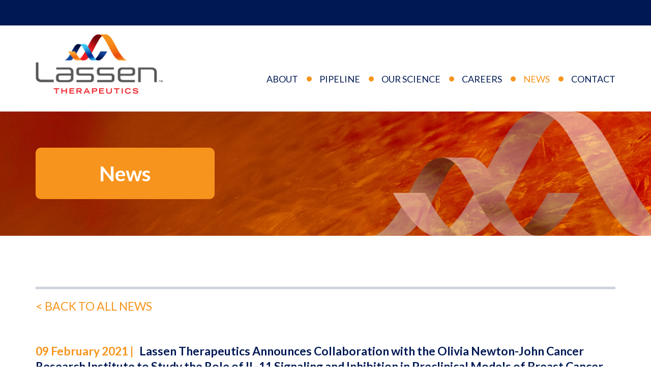

--- FILE ---
content_type: text/html; charset=UTF-8
request_url: https://lassentherapeutics.com/news/lassen-therapeutics-announces-collaboration-with-the-olivia-newton-john-cancer-research-institute-to-study-the-role-of-il-11-signaling-and-inhibition-in-preclinical-models-of-breast-cancer/
body_size: 9237
content:

<!doctype html>
<html lang="en-US">
<head>
	<meta charset="UTF-8">
	<meta name="viewport" content="width=device-width, initial-scale=1">
	<link rel="profile" href="https://gmpg.org/xfn/11">
	<meta name='robots' content='index, follow, max-image-preview:large, max-snippet:-1, max-video-preview:-1' />
	<style>img:is([sizes="auto" i], [sizes^="auto," i]) { contain-intrinsic-size: 3000px 1500px }</style>
	
	<!-- This site is optimized with the Yoast SEO plugin v26.7 - https://yoast.com/wordpress/plugins/seo/ -->
	<title>Lassen Therapeutics Announces Collaboration with the Olivia Newton-John Cancer Research Institute to Study the Role of IL-11 Signaling and Inhibition in Preclinical Models of Breast Cancer - Lassen</title>
	<meta name="description" content="Lassen Therapeutics a biotechnology company developing antibodies as potential treatments for fibrosis and oncology, today announced a collaboration with the Olivia Newton-John Cancer Research Institute (ONJCRI) in Melbourne, Australia." />
	<link rel="canonical" href="https://lassentherapeutics.com/news/lassen-therapeutics-announces-collaboration-with-the-olivia-newton-john-cancer-research-institute-to-study-the-role-of-il-11-signaling-and-inhibition-in-preclinical-models-of-breast-cancer/" />
	<meta property="og:locale" content="en_US" />
	<meta property="og:type" content="article" />
	<meta property="og:title" content="Lassen Therapeutics Announces Collaboration with the Olivia Newton-John Cancer Research Institute to Study the Role of IL-11 Signaling and Inhibition in Preclinical Models of Breast Cancer - Lassen" />
	<meta property="og:description" content="Lassen Therapeutics a biotechnology company developing antibodies as potential treatments for fibrosis and oncology, today announced a collaboration with the Olivia Newton-John Cancer Research Institute (ONJCRI) in Melbourne, Australia." />
	<meta property="og:url" content="https://lassentherapeutics.com/news/lassen-therapeutics-announces-collaboration-with-the-olivia-newton-john-cancer-research-institute-to-study-the-role-of-il-11-signaling-and-inhibition-in-preclinical-models-of-breast-cancer/" />
	<meta property="og:site_name" content="Lassen" />
	<meta name="twitter:card" content="summary_large_image" />
	<meta name="twitter:label1" content="Est. reading time" />
	<meta name="twitter:data1" content="3 minutes" />
	<script type="application/ld+json" class="yoast-schema-graph">{"@context":"https://schema.org","@graph":[{"@type":"WebPage","@id":"https://lassentherapeutics.com/news/lassen-therapeutics-announces-collaboration-with-the-olivia-newton-john-cancer-research-institute-to-study-the-role-of-il-11-signaling-and-inhibition-in-preclinical-models-of-breast-cancer/","url":"https://lassentherapeutics.com/news/lassen-therapeutics-announces-collaboration-with-the-olivia-newton-john-cancer-research-institute-to-study-the-role-of-il-11-signaling-and-inhibition-in-preclinical-models-of-breast-cancer/","name":"Lassen Therapeutics Announces Collaboration with the Olivia Newton-John Cancer Research Institute to Study the Role of IL-11 Signaling and Inhibition in Preclinical Models of Breast Cancer - Lassen","isPartOf":{"@id":"https://lassentherapeutics.com/#website"},"datePublished":"2021-02-09T11:59:16+00:00","description":"Lassen Therapeutics a biotechnology company developing antibodies as potential treatments for fibrosis and oncology, today announced a collaboration with the Olivia Newton-John Cancer Research Institute (ONJCRI) in Melbourne, Australia.","breadcrumb":{"@id":"https://lassentherapeutics.com/news/lassen-therapeutics-announces-collaboration-with-the-olivia-newton-john-cancer-research-institute-to-study-the-role-of-il-11-signaling-and-inhibition-in-preclinical-models-of-breast-cancer/#breadcrumb"},"inLanguage":"en-US","potentialAction":[{"@type":"ReadAction","target":["https://lassentherapeutics.com/news/lassen-therapeutics-announces-collaboration-with-the-olivia-newton-john-cancer-research-institute-to-study-the-role-of-il-11-signaling-and-inhibition-in-preclinical-models-of-breast-cancer/"]}]},{"@type":"BreadcrumbList","@id":"https://lassentherapeutics.com/news/lassen-therapeutics-announces-collaboration-with-the-olivia-newton-john-cancer-research-institute-to-study-the-role-of-il-11-signaling-and-inhibition-in-preclinical-models-of-breast-cancer/#breadcrumb","itemListElement":[{"@type":"ListItem","position":1,"name":"Home","item":"https://lassentherapeutics.com/"},{"@type":"ListItem","position":2,"name":"Lassen Therapeutics Announces Collaboration with the Olivia Newton-John Cancer Research Institute to Study the Role of IL-11 Signaling and Inhibition in Preclinical Models of Breast Cancer"}]},{"@type":"WebSite","@id":"https://lassentherapeutics.com/#website","url":"https://lassentherapeutics.com/","name":"Lassen","description":"","potentialAction":[{"@type":"SearchAction","target":{"@type":"EntryPoint","urlTemplate":"https://lassentherapeutics.com/?s={search_term_string}"},"query-input":{"@type":"PropertyValueSpecification","valueRequired":true,"valueName":"search_term_string"}}],"inLanguage":"en-US"}]}</script>
	<!-- / Yoast SEO plugin. -->


<link rel="alternate" type="application/rss+xml" title="Lassen &raquo; Feed" href="https://lassentherapeutics.com/feed/" />
<link rel="alternate" type="application/rss+xml" title="Lassen &raquo; Comments Feed" href="https://lassentherapeutics.com/comments/feed/" />
<script type="text/javascript">
/* <![CDATA[ */
window._wpemojiSettings = {"baseUrl":"https:\/\/s.w.org\/images\/core\/emoji\/16.0.1\/72x72\/","ext":".png","svgUrl":"https:\/\/s.w.org\/images\/core\/emoji\/16.0.1\/svg\/","svgExt":".svg","source":{"concatemoji":"https:\/\/lassentherapeutics.com\/wp-includes\/js\/wp-emoji-release.min.js?ver=6.8.3"}};
/*! This file is auto-generated */
!function(s,n){var o,i,e;function c(e){try{var t={supportTests:e,timestamp:(new Date).valueOf()};sessionStorage.setItem(o,JSON.stringify(t))}catch(e){}}function p(e,t,n){e.clearRect(0,0,e.canvas.width,e.canvas.height),e.fillText(t,0,0);var t=new Uint32Array(e.getImageData(0,0,e.canvas.width,e.canvas.height).data),a=(e.clearRect(0,0,e.canvas.width,e.canvas.height),e.fillText(n,0,0),new Uint32Array(e.getImageData(0,0,e.canvas.width,e.canvas.height).data));return t.every(function(e,t){return e===a[t]})}function u(e,t){e.clearRect(0,0,e.canvas.width,e.canvas.height),e.fillText(t,0,0);for(var n=e.getImageData(16,16,1,1),a=0;a<n.data.length;a++)if(0!==n.data[a])return!1;return!0}function f(e,t,n,a){switch(t){case"flag":return n(e,"\ud83c\udff3\ufe0f\u200d\u26a7\ufe0f","\ud83c\udff3\ufe0f\u200b\u26a7\ufe0f")?!1:!n(e,"\ud83c\udde8\ud83c\uddf6","\ud83c\udde8\u200b\ud83c\uddf6")&&!n(e,"\ud83c\udff4\udb40\udc67\udb40\udc62\udb40\udc65\udb40\udc6e\udb40\udc67\udb40\udc7f","\ud83c\udff4\u200b\udb40\udc67\u200b\udb40\udc62\u200b\udb40\udc65\u200b\udb40\udc6e\u200b\udb40\udc67\u200b\udb40\udc7f");case"emoji":return!a(e,"\ud83e\udedf")}return!1}function g(e,t,n,a){var r="undefined"!=typeof WorkerGlobalScope&&self instanceof WorkerGlobalScope?new OffscreenCanvas(300,150):s.createElement("canvas"),o=r.getContext("2d",{willReadFrequently:!0}),i=(o.textBaseline="top",o.font="600 32px Arial",{});return e.forEach(function(e){i[e]=t(o,e,n,a)}),i}function t(e){var t=s.createElement("script");t.src=e,t.defer=!0,s.head.appendChild(t)}"undefined"!=typeof Promise&&(o="wpEmojiSettingsSupports",i=["flag","emoji"],n.supports={everything:!0,everythingExceptFlag:!0},e=new Promise(function(e){s.addEventListener("DOMContentLoaded",e,{once:!0})}),new Promise(function(t){var n=function(){try{var e=JSON.parse(sessionStorage.getItem(o));if("object"==typeof e&&"number"==typeof e.timestamp&&(new Date).valueOf()<e.timestamp+604800&&"object"==typeof e.supportTests)return e.supportTests}catch(e){}return null}();if(!n){if("undefined"!=typeof Worker&&"undefined"!=typeof OffscreenCanvas&&"undefined"!=typeof URL&&URL.createObjectURL&&"undefined"!=typeof Blob)try{var e="postMessage("+g.toString()+"("+[JSON.stringify(i),f.toString(),p.toString(),u.toString()].join(",")+"));",a=new Blob([e],{type:"text/javascript"}),r=new Worker(URL.createObjectURL(a),{name:"wpTestEmojiSupports"});return void(r.onmessage=function(e){c(n=e.data),r.terminate(),t(n)})}catch(e){}c(n=g(i,f,p,u))}t(n)}).then(function(e){for(var t in e)n.supports[t]=e[t],n.supports.everything=n.supports.everything&&n.supports[t],"flag"!==t&&(n.supports.everythingExceptFlag=n.supports.everythingExceptFlag&&n.supports[t]);n.supports.everythingExceptFlag=n.supports.everythingExceptFlag&&!n.supports.flag,n.DOMReady=!1,n.readyCallback=function(){n.DOMReady=!0}}).then(function(){return e}).then(function(){var e;n.supports.everything||(n.readyCallback(),(e=n.source||{}).concatemoji?t(e.concatemoji):e.wpemoji&&e.twemoji&&(t(e.twemoji),t(e.wpemoji)))}))}((window,document),window._wpemojiSettings);
/* ]]> */
</script>
<style id='wp-emoji-styles-inline-css' type='text/css'>

	img.wp-smiley, img.emoji {
		display: inline !important;
		border: none !important;
		box-shadow: none !important;
		height: 1em !important;
		width: 1em !important;
		margin: 0 0.07em !important;
		vertical-align: -0.1em !important;
		background: none !important;
		padding: 0 !important;
	}
</style>
<link rel='stylesheet' id='wp-block-library-css' href='https://lassentherapeutics.com/wp-includes/css/dist/block-library/style.min.css?ver=6.8.3' type='text/css' media='all' />
<style id='classic-theme-styles-inline-css' type='text/css'>
/*! This file is auto-generated */
.wp-block-button__link{color:#fff;background-color:#32373c;border-radius:9999px;box-shadow:none;text-decoration:none;padding:calc(.667em + 2px) calc(1.333em + 2px);font-size:1.125em}.wp-block-file__button{background:#32373c;color:#fff;text-decoration:none}
</style>
<style id='global-styles-inline-css' type='text/css'>
:root{--wp--preset--aspect-ratio--square: 1;--wp--preset--aspect-ratio--4-3: 4/3;--wp--preset--aspect-ratio--3-4: 3/4;--wp--preset--aspect-ratio--3-2: 3/2;--wp--preset--aspect-ratio--2-3: 2/3;--wp--preset--aspect-ratio--16-9: 16/9;--wp--preset--aspect-ratio--9-16: 9/16;--wp--preset--color--black: #000000;--wp--preset--color--cyan-bluish-gray: #abb8c3;--wp--preset--color--white: #ffffff;--wp--preset--color--pale-pink: #f78da7;--wp--preset--color--vivid-red: #cf2e2e;--wp--preset--color--luminous-vivid-orange: #ff6900;--wp--preset--color--luminous-vivid-amber: #fcb900;--wp--preset--color--light-green-cyan: #7bdcb5;--wp--preset--color--vivid-green-cyan: #00d084;--wp--preset--color--pale-cyan-blue: #8ed1fc;--wp--preset--color--vivid-cyan-blue: #0693e3;--wp--preset--color--vivid-purple: #9b51e0;--wp--preset--gradient--vivid-cyan-blue-to-vivid-purple: linear-gradient(135deg,rgba(6,147,227,1) 0%,rgb(155,81,224) 100%);--wp--preset--gradient--light-green-cyan-to-vivid-green-cyan: linear-gradient(135deg,rgb(122,220,180) 0%,rgb(0,208,130) 100%);--wp--preset--gradient--luminous-vivid-amber-to-luminous-vivid-orange: linear-gradient(135deg,rgba(252,185,0,1) 0%,rgba(255,105,0,1) 100%);--wp--preset--gradient--luminous-vivid-orange-to-vivid-red: linear-gradient(135deg,rgba(255,105,0,1) 0%,rgb(207,46,46) 100%);--wp--preset--gradient--very-light-gray-to-cyan-bluish-gray: linear-gradient(135deg,rgb(238,238,238) 0%,rgb(169,184,195) 100%);--wp--preset--gradient--cool-to-warm-spectrum: linear-gradient(135deg,rgb(74,234,220) 0%,rgb(151,120,209) 20%,rgb(207,42,186) 40%,rgb(238,44,130) 60%,rgb(251,105,98) 80%,rgb(254,248,76) 100%);--wp--preset--gradient--blush-light-purple: linear-gradient(135deg,rgb(255,206,236) 0%,rgb(152,150,240) 100%);--wp--preset--gradient--blush-bordeaux: linear-gradient(135deg,rgb(254,205,165) 0%,rgb(254,45,45) 50%,rgb(107,0,62) 100%);--wp--preset--gradient--luminous-dusk: linear-gradient(135deg,rgb(255,203,112) 0%,rgb(199,81,192) 50%,rgb(65,88,208) 100%);--wp--preset--gradient--pale-ocean: linear-gradient(135deg,rgb(255,245,203) 0%,rgb(182,227,212) 50%,rgb(51,167,181) 100%);--wp--preset--gradient--electric-grass: linear-gradient(135deg,rgb(202,248,128) 0%,rgb(113,206,126) 100%);--wp--preset--gradient--midnight: linear-gradient(135deg,rgb(2,3,129) 0%,rgb(40,116,252) 100%);--wp--preset--font-size--small: 13px;--wp--preset--font-size--medium: 20px;--wp--preset--font-size--large: 36px;--wp--preset--font-size--x-large: 42px;--wp--preset--spacing--20: 0.44rem;--wp--preset--spacing--30: 0.67rem;--wp--preset--spacing--40: 1rem;--wp--preset--spacing--50: 1.5rem;--wp--preset--spacing--60: 2.25rem;--wp--preset--spacing--70: 3.38rem;--wp--preset--spacing--80: 5.06rem;--wp--preset--shadow--natural: 6px 6px 9px rgba(0, 0, 0, 0.2);--wp--preset--shadow--deep: 12px 12px 50px rgba(0, 0, 0, 0.4);--wp--preset--shadow--sharp: 6px 6px 0px rgba(0, 0, 0, 0.2);--wp--preset--shadow--outlined: 6px 6px 0px -3px rgba(255, 255, 255, 1), 6px 6px rgba(0, 0, 0, 1);--wp--preset--shadow--crisp: 6px 6px 0px rgba(0, 0, 0, 1);}:where(.is-layout-flex){gap: 0.5em;}:where(.is-layout-grid){gap: 0.5em;}body .is-layout-flex{display: flex;}.is-layout-flex{flex-wrap: wrap;align-items: center;}.is-layout-flex > :is(*, div){margin: 0;}body .is-layout-grid{display: grid;}.is-layout-grid > :is(*, div){margin: 0;}:where(.wp-block-columns.is-layout-flex){gap: 2em;}:where(.wp-block-columns.is-layout-grid){gap: 2em;}:where(.wp-block-post-template.is-layout-flex){gap: 1.25em;}:where(.wp-block-post-template.is-layout-grid){gap: 1.25em;}.has-black-color{color: var(--wp--preset--color--black) !important;}.has-cyan-bluish-gray-color{color: var(--wp--preset--color--cyan-bluish-gray) !important;}.has-white-color{color: var(--wp--preset--color--white) !important;}.has-pale-pink-color{color: var(--wp--preset--color--pale-pink) !important;}.has-vivid-red-color{color: var(--wp--preset--color--vivid-red) !important;}.has-luminous-vivid-orange-color{color: var(--wp--preset--color--luminous-vivid-orange) !important;}.has-luminous-vivid-amber-color{color: var(--wp--preset--color--luminous-vivid-amber) !important;}.has-light-green-cyan-color{color: var(--wp--preset--color--light-green-cyan) !important;}.has-vivid-green-cyan-color{color: var(--wp--preset--color--vivid-green-cyan) !important;}.has-pale-cyan-blue-color{color: var(--wp--preset--color--pale-cyan-blue) !important;}.has-vivid-cyan-blue-color{color: var(--wp--preset--color--vivid-cyan-blue) !important;}.has-vivid-purple-color{color: var(--wp--preset--color--vivid-purple) !important;}.has-black-background-color{background-color: var(--wp--preset--color--black) !important;}.has-cyan-bluish-gray-background-color{background-color: var(--wp--preset--color--cyan-bluish-gray) !important;}.has-white-background-color{background-color: var(--wp--preset--color--white) !important;}.has-pale-pink-background-color{background-color: var(--wp--preset--color--pale-pink) !important;}.has-vivid-red-background-color{background-color: var(--wp--preset--color--vivid-red) !important;}.has-luminous-vivid-orange-background-color{background-color: var(--wp--preset--color--luminous-vivid-orange) !important;}.has-luminous-vivid-amber-background-color{background-color: var(--wp--preset--color--luminous-vivid-amber) !important;}.has-light-green-cyan-background-color{background-color: var(--wp--preset--color--light-green-cyan) !important;}.has-vivid-green-cyan-background-color{background-color: var(--wp--preset--color--vivid-green-cyan) !important;}.has-pale-cyan-blue-background-color{background-color: var(--wp--preset--color--pale-cyan-blue) !important;}.has-vivid-cyan-blue-background-color{background-color: var(--wp--preset--color--vivid-cyan-blue) !important;}.has-vivid-purple-background-color{background-color: var(--wp--preset--color--vivid-purple) !important;}.has-black-border-color{border-color: var(--wp--preset--color--black) !important;}.has-cyan-bluish-gray-border-color{border-color: var(--wp--preset--color--cyan-bluish-gray) !important;}.has-white-border-color{border-color: var(--wp--preset--color--white) !important;}.has-pale-pink-border-color{border-color: var(--wp--preset--color--pale-pink) !important;}.has-vivid-red-border-color{border-color: var(--wp--preset--color--vivid-red) !important;}.has-luminous-vivid-orange-border-color{border-color: var(--wp--preset--color--luminous-vivid-orange) !important;}.has-luminous-vivid-amber-border-color{border-color: var(--wp--preset--color--luminous-vivid-amber) !important;}.has-light-green-cyan-border-color{border-color: var(--wp--preset--color--light-green-cyan) !important;}.has-vivid-green-cyan-border-color{border-color: var(--wp--preset--color--vivid-green-cyan) !important;}.has-pale-cyan-blue-border-color{border-color: var(--wp--preset--color--pale-cyan-blue) !important;}.has-vivid-cyan-blue-border-color{border-color: var(--wp--preset--color--vivid-cyan-blue) !important;}.has-vivid-purple-border-color{border-color: var(--wp--preset--color--vivid-purple) !important;}.has-vivid-cyan-blue-to-vivid-purple-gradient-background{background: var(--wp--preset--gradient--vivid-cyan-blue-to-vivid-purple) !important;}.has-light-green-cyan-to-vivid-green-cyan-gradient-background{background: var(--wp--preset--gradient--light-green-cyan-to-vivid-green-cyan) !important;}.has-luminous-vivid-amber-to-luminous-vivid-orange-gradient-background{background: var(--wp--preset--gradient--luminous-vivid-amber-to-luminous-vivid-orange) !important;}.has-luminous-vivid-orange-to-vivid-red-gradient-background{background: var(--wp--preset--gradient--luminous-vivid-orange-to-vivid-red) !important;}.has-very-light-gray-to-cyan-bluish-gray-gradient-background{background: var(--wp--preset--gradient--very-light-gray-to-cyan-bluish-gray) !important;}.has-cool-to-warm-spectrum-gradient-background{background: var(--wp--preset--gradient--cool-to-warm-spectrum) !important;}.has-blush-light-purple-gradient-background{background: var(--wp--preset--gradient--blush-light-purple) !important;}.has-blush-bordeaux-gradient-background{background: var(--wp--preset--gradient--blush-bordeaux) !important;}.has-luminous-dusk-gradient-background{background: var(--wp--preset--gradient--luminous-dusk) !important;}.has-pale-ocean-gradient-background{background: var(--wp--preset--gradient--pale-ocean) !important;}.has-electric-grass-gradient-background{background: var(--wp--preset--gradient--electric-grass) !important;}.has-midnight-gradient-background{background: var(--wp--preset--gradient--midnight) !important;}.has-small-font-size{font-size: var(--wp--preset--font-size--small) !important;}.has-medium-font-size{font-size: var(--wp--preset--font-size--medium) !important;}.has-large-font-size{font-size: var(--wp--preset--font-size--large) !important;}.has-x-large-font-size{font-size: var(--wp--preset--font-size--x-large) !important;}
:where(.wp-block-post-template.is-layout-flex){gap: 1.25em;}:where(.wp-block-post-template.is-layout-grid){gap: 1.25em;}
:where(.wp-block-columns.is-layout-flex){gap: 2em;}:where(.wp-block-columns.is-layout-grid){gap: 2em;}
:root :where(.wp-block-pullquote){font-size: 1.5em;line-height: 1.6;}
</style>
<link rel='stylesheet' id='lassen-style-css' href='https://lassentherapeutics.com/wp-content/themes/lassen/style.css?ver=6.8.3' type='text/css' media='all' />
<link rel='stylesheet' id='bootstrap-css' href='https://lassentherapeutics.com/wp-content/themes/lassen/css/bootstrap.min.css?ver=6.8.3' type='text/css' media='all' />
<script type="text/javascript" src="https://lassentherapeutics.com/wp-includes/js/jquery/jquery.min.js?ver=3.7.1" id="jquery-core-js"></script>
<script type="text/javascript" src="https://lassentherapeutics.com/wp-includes/js/jquery/jquery-migrate.min.js?ver=3.4.1" id="jquery-migrate-js"></script>
<link rel="https://api.w.org/" href="https://lassentherapeutics.com/wp-json/" /><link rel="alternate" title="JSON" type="application/json" href="https://lassentherapeutics.com/wp-json/wp/v2/news/377" /><link rel="EditURI" type="application/rsd+xml" title="RSD" href="https://lassentherapeutics.com/xmlrpc.php?rsd" />
<link rel='shortlink' href='https://lassentherapeutics.com/?p=377' />
<link rel="alternate" title="oEmbed (JSON)" type="application/json+oembed" href="https://lassentherapeutics.com/wp-json/oembed/1.0/embed?url=https%3A%2F%2Flassentherapeutics.com%2Fnews%2Flassen-therapeutics-announces-collaboration-with-the-olivia-newton-john-cancer-research-institute-to-study-the-role-of-il-11-signaling-and-inhibition-in-preclinical-models-of-breast-cancer%2F" />
<link rel="alternate" title="oEmbed (XML)" type="text/xml+oembed" href="https://lassentherapeutics.com/wp-json/oembed/1.0/embed?url=https%3A%2F%2Flassentherapeutics.com%2Fnews%2Flassen-therapeutics-announces-collaboration-with-the-olivia-newton-john-cancer-research-institute-to-study-the-role-of-il-11-signaling-and-inhibition-in-preclinical-models-of-breast-cancer%2F&#038;format=xml" />
<style type="text/css">.recentcomments a{display:inline !important;padding:0 !important;margin:0 !important;}</style><meta name="generator" content="Powered by WPBakery Page Builder - drag and drop page builder for WordPress."/>
<link rel="icon" href="https://lassentherapeutics.com/wp-content/uploads/2023/05/cropped-favicon-32x32.png" sizes="32x32" />
<link rel="icon" href="https://lassentherapeutics.com/wp-content/uploads/2023/05/cropped-favicon-192x192.png" sizes="192x192" />
<link rel="apple-touch-icon" href="https://lassentherapeutics.com/wp-content/uploads/2023/05/cropped-favicon-180x180.png" />
<meta name="msapplication-TileImage" content="https://lassentherapeutics.com/wp-content/uploads/2023/05/cropped-favicon-270x270.png" />
<noscript><style> .wpb_animate_when_almost_visible { opacity: 1; }</style></noscript>  <link rel="shortcut icon" href="https://lassentherapeutics.com/wp-content/themes/lassen/favicon.ico">
  <link href="https://fonts.googleapis.com/css2?family=Lato:ital,wght@0,300;0,400;0,700;1,300;1,400;1,700&display=swap" rel="stylesheet">
    <link href="https://lassentherapeutics.com/wp-content/themes/lassen/css/lassen.css?20230116174533" rel="stylesheet" type="text/css">
  <link href="https://lassentherapeutics.com/wp-content/themes/lassen/css/lassen_lg.css?20230116174532" rel="stylesheet" media="screen and (min-width: 1200px)">
  <link href="https://lassentherapeutics.com/wp-content/themes/lassen/css/lassen_md.css?20230116174533" rel="stylesheet" media="screen and (min-width: 992px) and (max-width: 1199px)">
  <link href="https://lassentherapeutics.com/wp-content/themes/lassen/css/lassen_sm.css?20230116174533" rel="stylesheet" media="screen and (min-width: 768px) and (max-width: 991px)">
  <link href="https://lassentherapeutics.com/wp-content/themes/lassen/css/lassen_xs.css?20230116174533" rel="stylesheet" media="screen and (max-width: 767px)">
    <script src="https://lassentherapeutics.com/wp-content/themes/lassen/js/global.js?201803202318"></script>
  <script src="https://lassentherapeutics.com/wp-content/themes/lassen/js/anchor.js?201803202318"></script>
  <link href="https://lassentherapeutics.com/wp-content/themes/lassen/css/desktop_nav_controls.css" rel="stylesheet">
     
      
  <link href="https://lassentherapeutics.com/wp-content/themes/lassen/css/lassen_print.css?2018" rel="stylesheet" type="text/css" media="print">
    
</head>

<body class="wp-singular news-template-default single single-news postid-377 wp-theme-lassen wpb-js-composer js-comp-ver-6.10.0 vc_responsive">
<div id="page" class="site">
	<a class="skip-link screen-reader-text" href="#content">Skip to content</a>

  <img src="https://lassentherapeutics.com/wp-content/themes/lassen/images/logo-lassen.png" alt="Lassen Therapeutics" style="display:none;" id="print_logo">

  <header class="header visible-xs" id="header_mobile">
    <div class="container">
      <div class="navbar-header"> 
                  <a class="navbar-brand svg_link" href="https://lassentherapeutics.com"><img src="https://lassentherapeutics.com/wp-content/themes/lassen/images/logo-lassen.png" alt="Lassen Therapeutics"></a>        
                <img src="https://lassentherapeutics.com/wp-content/themes/lassen/images/xs-ico-menu.svg" alt="Mobile Menu" data-toggle="collapse" data-target=".mobile-topnav-collapse" class="navbar-toggle">
        <span class="sr-only">Toggle navigation</span>
      </div>
    </div>
  </header>

  <div class="sticky_header_container" id="sticky_header_container">
    <header class="header">
      <div class="hidden-xs">
        <div class="header_container">
          <div class="container">
            <div class="row">
              <div class="col-sm-3">
                                  <a class="navbar-brand svg_link" href="https://lassentherapeutics.com"><img src="https://lassentherapeutics.com/wp-content/themes/lassen/images/logo-lassen.png" alt="Lassen Therapeutics"></a>
                              </div>
              <div class="col-sm-12 col-md-9">
                <div class="topnav_container">
                  <nav class="navbar navbar-default" role="navigation"> 
                    <ul id="menu-topnav" class="nav navbar-nav"><li id="menu-item-45" class="menu-item menu-item-type-post_type menu-item-object-page menu-item-has-children menu-item-45 dropdown"><a title="About" href="#" data-toggle="dropdown" class="dropdown-toggle" aria-haspopup="true">About <span class="caret"></span></a>
<ul role="menu" class=" dropdown-menu">
	<li id="menu-item-46" class="menu-item menu-item-type-post_type menu-item-object-page menu-item-46"><a title="Our Approach" href="https://lassentherapeutics.com/about/our-approach/">Our Approach</a></li>
	<li id="menu-item-47" class="menu-item menu-item-type-post_type menu-item-object-page menu-item-47"><a title="Leadership" href="https://lassentherapeutics.com/about/leadership/">Leadership</a></li>
	<li id="menu-item-372" class="menu-item menu-item-type-post_type menu-item-object-page menu-item-372"><a title="Scientific Advisory Board" href="https://lassentherapeutics.com/about/scientific-advisory-board/">Scientific Advisory Board</a></li>
</ul>
</li>
<li id="menu-item-48" class="menu-item menu-item-type-post_type menu-item-object-page menu-item-48"><a title="Pipeline" href="https://lassentherapeutics.com/pipeline/">Pipeline</a></li>
<li id="menu-item-49" class="menu-item menu-item-type-post_type menu-item-object-page menu-item-has-children menu-item-49 dropdown"><a title="Our Science" href="#" data-toggle="dropdown" class="dropdown-toggle" aria-haspopup="true">Our Science <span class="caret"></span></a>
<ul role="menu" class=" dropdown-menu">
	<li id="menu-item-50" class="menu-item menu-item-type-post_type menu-item-object-page menu-item-50"><a title="IL-11" href="https://lassentherapeutics.com/our-science/il-11/">IL-11</a></li>
</ul>
</li>
<li id="menu-item-52" class="menu-item menu-item-type-post_type menu-item-object-page menu-item-52"><a title="Careers" href="https://lassentherapeutics.com/careers/">Careers</a></li>
<li id="menu-item-55" class="menu-item menu-item-type-post_type menu-item-object-page menu-item-55"><a title="News" href="https://lassentherapeutics.com/news/">News</a></li>
<li id="menu-item-58" class="menu-item menu-item-type-post_type menu-item-object-page menu-item-58"><a title="Contact" href="https://lassentherapeutics.com/contact/">Contact</a></li>
</ul>                  </nav>             
                </div>
              </div>
            </div>
          </div>
        </div>
      </div>
      <div class="topnav_container visible-xs">
        <div class="container">
          <div class="row">
            <div class="col-xs-12">
              <nav class="navbar navbar-default" role="navigation"> 
                <div class="collapse navbar-collapse mobile-topnav-collapse">
                  <ul id="menu-topnav-1" class="nav navbar-nav"><li class="menu-item menu-item-type-post_type menu-item-object-page menu-item-has-children menu-item-45 dropdown"><a title="About" href="#" data-toggle="dropdown" class="dropdown-toggle" aria-haspopup="true">About <span class="caret"></span></a>
<ul role="menu" class=" dropdown-menu">
	<li class="menu-item menu-item-type-post_type menu-item-object-page menu-item-46"><a title="Our Approach" href="https://lassentherapeutics.com/about/our-approach/">Our Approach</a></li>
	<li class="menu-item menu-item-type-post_type menu-item-object-page menu-item-47"><a title="Leadership" href="https://lassentherapeutics.com/about/leadership/">Leadership</a></li>
	<li class="menu-item menu-item-type-post_type menu-item-object-page menu-item-372"><a title="Scientific Advisory Board" href="https://lassentherapeutics.com/about/scientific-advisory-board/">Scientific Advisory Board</a></li>
</ul>
</li>
<li class="menu-item menu-item-type-post_type menu-item-object-page menu-item-48"><a title="Pipeline" href="https://lassentherapeutics.com/pipeline/">Pipeline</a></li>
<li class="menu-item menu-item-type-post_type menu-item-object-page menu-item-has-children menu-item-49 dropdown"><a title="Our Science" href="#" data-toggle="dropdown" class="dropdown-toggle" aria-haspopup="true">Our Science <span class="caret"></span></a>
<ul role="menu" class=" dropdown-menu">
	<li class="menu-item menu-item-type-post_type menu-item-object-page menu-item-50"><a title="IL-11" href="https://lassentherapeutics.com/our-science/il-11/">IL-11</a></li>
</ul>
</li>
<li class="menu-item menu-item-type-post_type menu-item-object-page menu-item-52"><a title="Careers" href="https://lassentherapeutics.com/careers/">Careers</a></li>
<li class="menu-item menu-item-type-post_type menu-item-object-page menu-item-55"><a title="News" href="https://lassentherapeutics.com/news/">News</a></li>
<li class="menu-item menu-item-type-post_type menu-item-object-page menu-item-58"><a title="Contact" href="https://lassentherapeutics.com/contact/">Contact</a></li>
</ul>                </div>
              </nav>
            </div>
          </div>
        </div> 
      </div>    
    </header>  
  </div>
  
  <div id="content" class="site-content">    

<script>
(function($) {
  $('.menu-item-55').addClass('current-page-parent current-page-ancestor');
})(jQuery);  
</script>

<div id="primary" class="content-area">
  <main id="main" class="site-main" role="main">
    <div class="content_container subpage single_news">

      <div class="section_banner short" style="background-image:url(https://lassentherapeutics.com/wp-content/uploads/2020/04/section-banner-news.jpg)">
        <div class="container">
          <div class="row">
            <div class="col-xs-12">
              <div class="section_banner_content_container">
                <div class="section_banner_content">
                  <h1>News</h1>
                </div>
              </div>
                            <div class="section_banner_overlay"></div>
                          </div>
          </div>
        </div>
              </div>


      <div class="container">
        <div class="row">
          <div class="col-xs-12">
            <ul class="list-inline">
              <li><a href="https://lassentherapeutics.com/news">&lt; Back to All News</a></li>
            </ul>
          </div>
        </div>          
        <div class="row">
          <div class="col-xs-12">
            <div class="single_content_news">
              <h2><span class="pub_date">09 February 2021 |</span> Lassen Therapeutics Announces Collaboration with the Olivia Newton-John Cancer Research Institute to Study the Role of IL-11 Signaling and Inhibition in Preclinical Models of Breast Cancer</h2>
              
<article id="post-377" class="post-377 news type-news status-publish hentry news_categories-news_releases">
	
	
	<div class="entry-content">
		<p><em>Goal is to demonstrate proof of principle in targeting IL-11 receptor as a potential treatment of primary tumors and metastatic lesions</em></p>
<p><strong><em> </em></strong>San Diego, CA, February 9, 2021 – <a href="http://www.lassentherapeutics.com/">Lassen Therapeutics</a> a biotechnology company developing antibodies as potential treatments for fibrosis and oncology, today announced a collaboration with the Olivia Newton-John Cancer Research Institute (ONJCRI) in Melbourne, Australia. The collaboration will study the role of IL-11 signaling and assess the potential of monoclonal antibodies that block IL-11 signaling in preclinical models of triple negative breast cancer.</p>
<p><span id="more-377"></span> Combating tumor progression through inhibition of cytokines that play a key role in the tumor microenvironment, such as IL-11, is emerging as an important therapeutic approach.</p>
<p>“IL-11 is overexpressed in many types of cancer as well as in nearby cancer associated fibroblasts, which constitute an essential component of the tumor microenvironment,” said Mark Barrett, Chief Executive Officer of Lassen. “Data suggest that IL-11 signaling between the tumor and the surrounding tumor microenvironment affects tumor proliferation, progression, and metastasis, and may also contribute to the development of resistance to chemotherapy and immunotherapy. Targeting the IL-11 axis in cancer therefore offers a therapeutic opportunity either as a single agent, or for patients with resistant disease, in combination with chemotherapy or immunotherapies.  We believe our collaboration with the exceptional team at the ONJCRI will further elucidate the importance of IL-11 signaling in cancer.”</p>
<p>The ONJCRI team is led by Matthias Ernst, Ph.D., director of the Institute and head of the Cancer and Inflammation Program, along with Ashwini Chand, Ph.D., head of the Cancer Therapeutics Development Group. Prof. Ernst is a member of Lassen’s scientific advisory board.</p>
<p>“Our collaboration with Lassen will explore IL-11 in different contexts, including combination with chemotherapy and immune checkpoint inhibitors,” said Prof. Ernst. “We anticipate that the outcome of these preclinical studies will serve as a proof of principle of the efficacy of antibodies targeting the IL-11 receptor as a complement to existing treatment of primary tumors and metastatic lesions.”</p>
<p><strong>About Lassen Therapeutics </strong></p>
<p>Lassen Therapeutics develops antibodies as potential treatments for fibrosis, rare diseases, and oncology. The company’s lead candidate is LASN01, a best-in-class monoclonal antibody targeting IL-11 receptor alpha (IL-11R).  IL-11, a member of the IL-6 family of cytokines, is a central mediator of fibrosis and blocking its activity has the potential to be more effective than targeting other factors such as TGF-β and CTGF.  IL-11 is also a pivotal effector of tumor microenvironment organization and tumor growth, playing a key role as a mediator between cancer and stromal cells. For more information, please visit <a href="http://www.lassentherapeutics.com/">www.lassentherapeutics.com</a>.</p>
<p><strong>About the Olivia Newton-John Cancer Research Institute</strong></p>
<p>The Olivia Newton-John Cancer Research Institute, as the La Trobe University School of Cancer Medicine, is a leader in the development of experimental and breakthrough cancer treatments. We investigate and develop treatments for cancers of the breast, bowel and gastrointestinal tract, lung, skin, prostate, liver and brain. Our researchers and clinician scientists lead clinical trials, giving patients access to potential new treatments including immunotherapies and personalised medicine. We are integrated within the Olivia Newton-John Centre in Melbourne, with research laboratories only metres away from where patients are cared for and receive treatment. This inspires and enables the rapid translation of our scientific discoveries into clinical trials of new, better, cancer treatments. For more information, please visit <a href="http://www.onjcri.org.au/">www.onjcri.org.au</a></p>
<p>Media Contact:<br />
Christine Quern<br />
617-650-8497<br />
<a href="mailto:cq@christinequern.com">cq@christinequern.com</a></p>
<p>&nbsp;</p>
	</div><!-- .entry-content -->

	<footer class="entry-footer">
			</footer><!-- .entry-footer -->
</article><!-- #post-377 -->
            </div>
          </div>
        </div>
      </div>

    </div>

              <div class="closing_feature" style="background-image:url(https://lassentherapeutics.com/wp-content/uploads/2020/04/closing-image.jpg);"></div>
     
    
  </main>
</div>


  </div><!-- #content -->
  
    <footer id="colophon" class="footer" role="contentinfo">
      <div class="container">
        <div class="row">
          <div class="col-xs-12 col-sm-3">
            <span class="navbar-brand"><img src="https://lassentherapeutics.com/wp-content/themes/lassen/images/logo-lassen.png" alt="Lassen Therapeutics"></span>
          </div>
          <div class="col-xs-12 col-sm-9">
            <div class="footernav_container">
              <p class="copyright">&copy; 2026 Lassen Therapeutics</p>
              <div class="menu-footernav-container"><ul id="menu-footernav" class="menu"><li id="menu-item-63" class="menu-item menu-item-type-custom menu-item-object-custom menu-item-63"><a target="_blank" href="https://www.fassino.com/">Site Credits</a></li>
<li id="menu-item-64" class="socialmedia_linkedin menu-item menu-item-type-custom menu-item-object-custom menu-item-64"><a target="_blank" href="https://www.linkedin.com/company/lassen-therapeutics/">LinkedIn</a></li>
</ul></div>            </div>
          </div>          
        </div>
      </div>   
    </footer>
    
  </div><!-- #page -->

  <script type="speculationrules">
{"prefetch":[{"source":"document","where":{"and":[{"href_matches":"\/*"},{"not":{"href_matches":["\/wp-*.php","\/wp-admin\/*","\/wp-content\/uploads\/*","\/wp-content\/*","\/wp-content\/plugins\/*","\/wp-content\/themes\/lassen\/*","\/*\\?(.+)"]}},{"not":{"selector_matches":"a[rel~=\"nofollow\"]"}},{"not":{"selector_matches":".no-prefetch, .no-prefetch a"}}]},"eagerness":"conservative"}]}
</script>
<script type="text/javascript" src="https://lassentherapeutics.com/wp-content/themes/lassen/js/navigation.js?ver=20151215" id="lassen-navigation-js"></script>
<script type="text/javascript" src="https://lassentherapeutics.com/wp-content/themes/lassen/js/skip-link-focus-fix.js?ver=20151215" id="lassen-skip-link-focus-fix-js"></script>
<script type="text/javascript" src="https://lassentherapeutics.com/wp-content/themes/lassen/js/bootstrap.min.js?ver=6.8.3" id="bootstrap-js"></script>
  
  <script>
  (function($) {
    
    var scrollWidth = window.innerWidth-$(document).width();
    //alert(scrollWidth);
    
    $('.modal').on('show.bs.modal', function () {
      $('.sticky_header_container').css('right',scrollWidth); 
    }) 
    
    $('.modal').on('hidden.bs.modal', function () {
      $('.sticky_header_container').css('right',0); 
    })        

  })(jQuery);
  </script>    

<script>(function(){function c(){var b=a.contentDocument||a.contentWindow.document;if(b){var d=b.createElement('script');d.innerHTML="window.__CF$cv$params={r:'9c0b0b52f8f34440',t:'MTc2ODg3NTExOC4wMDAwMDA='};var a=document.createElement('script');a.nonce='';a.src='/cdn-cgi/challenge-platform/scripts/jsd/main.js';document.getElementsByTagName('head')[0].appendChild(a);";b.getElementsByTagName('head')[0].appendChild(d)}}if(document.body){var a=document.createElement('iframe');a.height=1;a.width=1;a.style.position='absolute';a.style.top=0;a.style.left=0;a.style.border='none';a.style.visibility='hidden';document.body.appendChild(a);if('loading'!==document.readyState)c();else if(window.addEventListener)document.addEventListener('DOMContentLoaded',c);else{var e=document.onreadystatechange||function(){};document.onreadystatechange=function(b){e(b);'loading'!==document.readyState&&(document.onreadystatechange=e,c())}}}})();</script></body>
</html>


--- FILE ---
content_type: text/css
request_url: https://lassentherapeutics.com/wp-content/themes/lassen/css/lassen.css?20230116174533
body_size: 4442
content:
@charset "UTF-8";@font-face{font-family:"foton_iconfont";src:url("../fonts/foton_iconfont.eot?2017");src:url("../fonts/foton_iconfont.eot?2017") format("embedded-opentype"),url("../fonts/foton_iconfont.woff2?2017") format("woff2"),url("../fonts/foton_iconfont.ttf?2017") format("truetype"),url("../fonts/foton_iconfont.woff?2017") format("woff"),url("../fonts/foton_iconfont.svg?2017") format("svg");font-weight:normal;font-style:normal}html{min-height:100%}html body{padding:0;margin:0;background:#fff;color:#001954;font:normal 400 20px/1.33 "Lato",sans-serif;-webkit-font-smoothing:antialiased;overflow-y:scroll;-ms-overflow-style:scrollbar}html body td{text-align:left;vertical-align:top}.add_vc_spacer_20{height:1rem!important}.add_vc_spacer_30{height:1.5rem!important}.add_vc_spacer_40{height:2rem!important}.add_vc_spacer_50{height:2.5rem!important}.add_vc_spacer_60{height:3rem!important}.add_vc_spacer_75{height:3.75rem!important}.add_vc_spacer_100{height:5rem!important}.add_vc_spacer_125{height:6.25rem!important}.add_vc_spacer_150{height:7.5rem!important}h1{padding:0;margin:0 0 0;color:#fff;font:normal 700 41px/1 "Lato",sans-serif}h2{padding:0;margin:0 0 10px;color:#001954;font:normal 400 25px/1.33 "Lato",sans-serif}h3{padding:0;margin:0 0 0;color:#2d92d0;font:normal 400 18px/1.33 "Lato",sans-serif}h4{padding:0;margin:0 0 0;color:#001954;font:normal 400 18px/1.33 "Lato",sans-serif}.h1{padding:0;margin:0 0 0;color:#fff;font:normal 700 41px/1 "Lato",sans-serif}.h2{padding:0;margin:0 0 10px;color:#001954;font:normal 400 25px/1.33 "Lato",sans-serif}.h3{padding:0;margin:0 0 0;color:#2d92d0;font:normal 400 18px/1.33 "Lato",sans-serif}.h4{padding:0;margin:0 0 0;color:#001954;font:normal 400 18px/1.33 "Lato",sans-serif}strong{font-weight:700}em{font-style:italic}em strong,strong em{font-weight:700;font-style:italic}a,a:active,a:focus{color:#001954;text-decoration:underline;transition:color 0.3s ease}a:visited{color:#001954;text-decoration:underline}a:hover{color:#f7941d;text-decoration:underline}a:active,a:focus{outline:none}a img{border:0}a.svg_link{display:inline-block;position:relative}a.svg_link:after{content:"";position:absolute;top:0;right:0;bottom:0;left:0}ul{padding:0;margin:0 0 1.45em;list-style:none}ul>li{padding:0;margin:0 0 10px;background:none;line-height:1.45;list-style-type:none;position:relative}.content_container ul:not(.list-unstyled):not(.resource_list):not(.dropdown-menu):not(.list-inline):not(.nav-tabs):not(.cta_list):not(.pdf_list):not(.menu){padding-left:35px}.content_container ul:not(.list-unstyled):not(.resource_list):not(.dropdown-menu):not(.list-inline):not(.nav-tabs):not(.cta_list):not(.pdf_list):not(.menu)>li:before{width:35px;margin-left:-35px;color:#001954;content:"•";display:inline-block}li>ul{padding-top:15px}.vc_row li>ul{padding-bottom:5px}ol{padding-left:35px;margin-bottom:1.45em;margin-left:35px;counter-reset:list}ol>li{padding-left:0;margin-bottom:10px;line-height:1.45;list-style:none;position:relative}ol li:before{counter-increment:list;content:counter(list) ".";font-weight:700;left:-35px;line-height:1.45;position:absolute;text-align:left}.content_container ul.dropdown-menu>li>a{white-space:normal}.list-inline>li{margin-bottom:0}p{padding:0;margin:0 0 1.45em 0}p:empty{display:none}p.intro{font-size:25px;line-height:2.05}.btn{outline:none}.btn_primary{margin:0 auto 1.45em;padding:15px 40px 15px 40px;border:1px solid #f7941d;border-radius:5px;background:#f7941d;color:#fff!important;display:inline-block;font-size:20px;font-weight:400;letter-spacing:3px;line-height:1;text-decoration:none!important;text-transform:uppercase;transition:all 0.3s ease}.btn_primary:hover{border-color:#001954;background:#001954;color:#fff!important}.cta:before{padding-left:7px;color:#00ff00;content:"»";display:inline-block;font-size:140%}hr{padding:1px 0 0;margin:0 0 1.45em;border:none;border-bottom:1px solid #00ff00;background-color:transparent}div img{display:block}img{max-width:100%;height:auto}.fluid_image img,img.fluid_image{max-width:none;width:100%}.close{font-size:50px;line-height:0.55}.navbar-default{background-color:transparent;border:none}.navbar{margin-bottom:0}.nav>li{padding:0;margin:0}.navbar-brand{float:none}@media only screen and (min-width:768px){.sticky_header_container{width:100%;background:#fff;position:sticky;position:-webkit-sticky;top:0;z-index:5}.header{padding:17px 0 35px;border-top:50px solid #001954}.navbar-default{min-height:0;padding:0;border-radius:0}.navbar-brand{height:auto;padding:0;margin:0;display:block;float:left}.navbar-brand img{width:250px;height:auto}#menu-topnav .caret{display:none}.navbar-nav{margin:0;padding:69px 0 0;float:right}.navbar-nav>li{padding:0;float:left}.navbar-nav>li>a{padding:10px 5px 9px;margin:0;background:transparent!important;display:block;font:normal 400 18px/1 "Lato",sans-serif;text-align:center;text-decoration:none!important;text-transform:uppercase;white-space:nowrap}.navbar-nav>li:first-child a{padding-left:0}.navbar-nav>li:last-child a{padding-right:0}.navbar-nav>li+li{padding-left:20px;margin-left:12px;position:relative}.navbar-nav>li+li:before{width:20px;background:url(../images/topnav-spacer.svg) no-repeat left center;background-size:10px 10px;content:"";display:block;line-height:1;position:absolute;top:0;right:0;bottom:0;left:0}.navbar-default .navbar-nav>li>a,.navbar-default .navbar-nav>li>a:active,.navbar-default .navbar-nav>li>a:focus,.navbar-default .navbar-nav>li>a:visited{color:#001954}.navbar-default .navbar-nav>li:hover{border-top-color:#566975}.navbar-default .navbar-nav>li:hover>a,.navbar-default .navbar-nav>li>a:hover{color:#f7941d!important}.navbar-default .navbar-nav>li.current-menu-item>a,.navbar-default .navbar-nav>li.current-page-ancestor>a,.navbar-default .navbar-nav>li.current-page-parent>a{color:#f7941d!important}.navbar-default .navbar-nav>.active>a,.navbar-default .navbar-nav>.active>a:focus,.navbar-default .navbar-nav>.active>a:hover{color:#f7941d!important}.navbar-default .navbar-nav>.open>a,.navbar-default .navbar-nav>.open>a:focus,.navbar-default .navbar-nav>.open>a:hover{color:#f7941d!important}.navbar-nav>li>.dropdown-menu{width:275px;padding:10px 0;margin:0;border:none;border-bottom:8px solid #001954;border-radius:0;background:#fff;-webkit-box-shadow:none;box-shadow:none;font:normal normal 18px/1.125 "Lato",sans-serif}#menu-topnav .dropdown-menu>li{padding:0;margin-top:1px;margin-bottom:0;background:transparent;text-transform:none}#menu-topnav .dropdown-menu>li>a{padding:7px 15px;font-weight:400;text-decoration:none!important;white-space:normal}#menu-topnav .dropdown-menu>li>a,#menu-topnav .dropdown-menu>li>a:active,#menu-topnav .dropdown-menu>li>a:visited{background:transparent;color:#001954}#menu-topnav .dropdown-menu>li>a:hover{background:transparent;color:#f7941d}#menu-topnav .dropdown-menu>.active>a,#menu-topnav .dropdown-menu>.active>a:focus,#menu-topnav .dropdown-menu>.active>a:hover,#menu-topnav .dropdown-menu>.active>a:visited,#menu-topnav .dropdown-menu>.current-page-ancestor>a,#menu-topnav .dropdown-menu>.current-page-ancestor>a:focus,#menu-topnav .dropdown-menu>.current-page-ancestor>a:hover,#menu-topnav .dropdown-menu>.current-page-ancestor>a:visited{background:transparent;color:#f7941d}}.content_container{min-height:800px;padding:0 0 2em;background:#fff}.footer{padding:60px 0;background:#fff;color:#001954;font-size:18px;font-weight:400;line-height:1.25}.footer a{color:#001954;text-decoration:none;transition:color 0.3s ease}.footer a:visited{color:#001954;text-decoration:none}.footer a:hover{color:#f7941d;text-decoration:none}.footernav_container{width:100%;padding-top:69px;overflow:hidden}.footer .copyright{float:left}.menu-footernav-container{float:left}#menu-footernav{margin-bottom:0;float:left}#menu-footernav>li{margin:0 0 0 12px;padding-left:12px;border-left:1px solid #001954;float:left;line-height:1.25}#menu-footernav>li.socialmedia_linkedin{width:48px;height:48px;margin-top:-13px;margin-left:0;padding-top:7px;padding-left:2px;border-radius:50%;border-left:none;background:radial-gradient(ellipse at center,#4999CC 0%,#154aa0 90%);position:absolute;right:0;text-align:center}#menu-footernav>li[class*=socialmedia_]>a{padding-top:0!important;color:#fff!important;font-size:0!important;text-decoration:none!important}#menu-footernav>li[class*=socialmedia_]>a:hover{color:rgba(255,255,255,0.5)!important}#menu-footernav>li[class*=socialmedia_]>a:before{font-family:"foton_iconfont"!important;-webkit-font-smoothing:antialiased;-moz-osx-font-smoothing:grayscale;font-size:32px;font-style:normal;font-weight:normal;font-variant:normal;line-height:1;speak:none;text-decoration:none!important;text-transform:none}#menu-footernav>li[class*=socialmedia_]>a:before:hover{transition:color 0.3s ease}#menu-footernav>li.socialmedia_linkedin:before{content:""}#menu-footernav>li.socialmedia_linkedin>a:before{content:""}.homepage.content_container{padding-bottom:0!important}#home_hero_feature{min-height:1560px;padding-top:300px;margin-bottom:calc(144px / 2);color:#fff;font-size:55px;line-height:2;position:relative;z-index:2;overflow:visible}#home_hero_feature:after{width:100%;height:144px;background:url(../images/ico-bullseye.svg) no-repeat center center;background-size:contain;content:"";position:absolute;right:0;bottom:calc(-144px / 2);left:0;z-index:3}#home_hero_feature .btn_primary{font-size:30px}#home_mission_feature{padding-top:120px;padding-bottom:50px;margin-top:calc(-144px / 2);position:relative}#home_mission_feature h1{margin-bottom:1.45em!important;color:#cc171e;font-size:25px;font-weight:400;line-height:2}#home_mission_feature .mission_feature_element{width:512px;height:512px;margin:0 auto 20px;border-radius:50%;display:table}#home_mission_feature .mission_feature_element .wpb_wrapper{display:table-cell;text-align:center;vertical-align:middle}#home_mission_feature .mission_feature_element .mission_feature_title{width:90%;padding:10px 5px;margin:0 auto;border-radius:5px;background:#f7941d;color:#fff;font-size:16px;letter-spacing:3px;line-height:1.25}#home_mission_feature .mission_feature_element .mission_feature_title a{color:#fff!important;font-weight:700;text-decoration:none!important}#home_mission_feature .mission_feature_element .mission_feature_title strong{display:block;font-size:23px;text-transform:uppercase}#home_mission_feature .mission_feature_desc{max-width:475px;margin:0 auto;font-weight:300;line-height:1.6;text-align:center}#home_team_feature{padding:85px 0}#home_team_feature p.intro strong{font-size:43px;line-height:calc(2.05 - (1.5909090909))}#home_collage_feature .collage_feature_spacer{height:250px!important}#home_collage_feature .collage_feature_img_alignment_right .vc_column-inner{background-position:right center!important}#home_collage_feature .collage_feature_img_alignment_center .vc_column-inner{background-position:center center!important}#home_collage_feature .collage_feature_img_alignment_left .vc_column-inner{background-position:left center!important}#home_spacer_feature .feature_spacer{height:130px!important}#home_news_feature{padding:60px 0;color:#fff;font-size:18px}#home_news_feature .news_list{padding-left:calc(144px + 60px);margin-bottom:0;border-bottom:none;background:url(../images/ico-bullseye.svg) no-repeat left center;background-size:144px}#home_news_feature .news_list>li.news_item{padding:0;border-top:none}#home_news_feature .news_list>li.news_item a{color:#fff!important}#home_news_feature .news_list>li.news_item a:hover{color:#f7941d!important}#home_news_feature .news_list>li.news_item+li{padding-top:20px;margin-top:20px;border-top:2px dotted #fff}.section_banner{margin-bottom:100px;background-position:center center;background-repeat:no-repeat;background-size:cover;overflow:hidden;position:relative}.section_banner_content_container{display:table}.section_banner_content{display:table-cell;vertical-align:middle;position:relative;z-index:3}.section_banner_content .h1,.section_banner_content h1{padding:30px 125px;border-radius:10px;background:#f7941d;display:inline-block}.section_banner_overlay{width:100%;height:565px;background:url(../images/section-banner-overlay.png) no-repeat right bottom;background-size:contain;position:absolute;right:-110px;bottom:0;z-index:2}.section_banner.tall .section_banner_content{height:675px}.section_banner.short .section_banner_content{height:244px}.section_banner.short .section_banner_overlay{height:244px}.panel_feature{width:100%;display:table}.panel_feature [class*=panel_container_]{height:630px;padding:75px 0;background-color:#f5f4f4;background-repeat:no-repeat;background-size:cover;display:table-cell;vertical-align:middle}.panel_feature [class*=panel_container_left]{background-position:right center}.panel_feature [class*=panel_container_right]{background-position:left center}.panel_container_left,.panel_container_right{width:50%}.panel_feature_callout{max-width:585px;padding:75px 30px;color:#fff;font-size:23px}.panel_feature_callout a{color:#fff!important}.panel_feature_callout a:hover{color:#f7941d!important}.panel_feature_callout :last-child{margin-bottom:0}.panel_container_left .panel_feature_callout{float:right}.panel_feature_inline_image_container{max-width:585px;padding-right:30px;padding-left:30px}.panel_container_left .panel_feature_inline_image_container{float:right}.band{padding:50px 0}.closing_feature{height:175px;background-position:right center;background-repeat:no-repeat;background-size:cover}[class*=single_] .list-inline{padding-top:calc(20px - 1px);margin-bottom:calc(60px - 1px);margin-left:0;border-top:5px solid #ced3dd;color:#f7941d;text-transform:uppercase}[class*=single_] .list-inline>li{margin-bottom:0;padding-left:0;font-size:23px;line-height:1.25}[class*=single_] .list-inline>li>a{color:#f7941d;text-decoration:none!important}[class*=single_] .list-inline>li>a:hover{color:#001954}[class*=single_] .list-inline>li+li{margin-left:70px}[class*=single_].content_container [class*=single_content_]{font-size:18px;line-height:1.5}[class*=single_].content_container [class*=single_content_] h2{margin-bottom:1.45em;font-size:23px;font-weight:700}[class*=single_].content_container [class*=single_content_] h3{color:#001954;font-weight:700}.single_team .single_content_team{padding-top:45px;font-size:18px;line-height:1.5}.single_team .bio_element .bio_element_image:hover{border-color:#2d92d0!important}.single_news .single_content_news .pub_date{padding-right:7px;color:#f7941d;display:inline-block}.page-id-29 .content_container h2{padding-top:20px;margin-bottom:60px;border-top:5px solid #ced3dd;color:#f7941d;font-size:23px;line-height:1.25;text-transform:uppercase}.bio_element{margin-bottom:30px;text-align:center}#management_team_row{margin-bottom:95px}.bio_element .bio_element_image{margin:0 auto 38px;border:8px solid #2d92d0;border-radius:50%;background-position:center center;background-repeat:no-repeat;background-size:cover;position:relative;transition:border-color 0.3s ease}.bio_element .bio_element_image:hover{border-color:#f7941d}.bio_element .bio_element_image img{width:calc(360px - (8px * 2));height:calc(360px - (8px * 2));border-radius:50%;opacity:0;display:block;position:relative;z-index:3}.bio_element_image_hover_content{width:100%;position:absolute;z-index:2;bottom:40px;text-align:center}.bio_element_image_hover_content p{padding:5px 20px;margin-bottom:0;border:2px solid #2d92d0;border-radius:25px;background:#fff;color:#2d92d0;display:inline-block;font-size:18px;line-height:1;opacity:0;text-transform:uppercase;transition:opacity 0.3s ease}.bio_element_image:hover .bio_element_image_hover_content p{opacity:1}.page-id-267 .bio_element .bio_element_image:hover{border-color:#2d92d0}.bio_element .bio_element_content h3{text-transform:uppercase}.bio_element .bio_element_content h4{font-style:italic}.page-id-13 .content_container{padding-bottom:0!important}.il_feature .il_feature_element{width:360px;height:360px;margin:0 auto 35px;border-radius:50%;display:table}.il_feature .il_feature_element .wpb_wrapper{display:table-cell;text-align:center;vertical-align:middle}.il_feature .il_feature_element .il_feature_title{width:90%;margin:0 auto}.il_feature .il_feature_element .il_feature_title a{padding:10px 5px;border-radius:5px;background:#f7941d;color:#fff!important;display:block;font-weight:700;letter-spacing:3px;text-decoration:none!important}.pubs_list{border-bottom:3px dotted #ced3dd}.pubs_list>li{padding:40px 0;margin-bottom:0;border-top:3px dotted #ced3dd}.pubs_list>li .pub_date{padding-right:7px;color:#f7941d;font-weight:700;display:inline-block}.pubs_list>li .pub_source{padding-left:7px;display:inline-block;font-style:italic}.pubs_list>li :last-child{margin-bottom:0}.page-id-17 .content_container{padding-bottom:0!important}.news_list{border-bottom:3px dotted #ced3dd}.news_list>li{padding:40px 0;margin-bottom:0;border-top:3px dotted #ced3dd}.news_list>li .pub_date{padding-right:7px;color:#f7941d;font-weight:700;display:inline-block}.news_list>li .more-link{padding-left:5px;display:inline-block;font-style:italic;text-decoration:none;text-transform:uppercase;white-space:nowrap}.news_list>li :last-child{margin-bottom:0}.page-id-21 .content_container{padding-bottom:0!important}.page-id-21 .google_map iframe{width:100%;height:630px}.page-id-21 .wpb_gmaps_widget .wpb_wrapper{padding:0}.alert{margin-bottom:30px;font-size:16px;line-height:1.5}.alert p{margin-bottom:5px}.alert-danger h3{color:#a94442}.alert-danger ul{padding-left:0!important}.alert-danger ul>li{padding-left:16px!important}.alert-danger ul>li:before{width:16px!important;margin-left:-16px!important;color:#a94442!important}.alert-success h3{color:#3c763d}.page-id-23 .content_container,.page-id-25 .content_container{font-size:18px;line-height:1.5}.page-id-23 .content_container h2,.page-id-25 .content_container h2{margin-bottom:1.45em;font-size:23px;font-weight:700}.page-id-23 .content_container h3,.page-id-25 .content_container h3{color:#001954;font-weight:700}.add_border{border:1px solid #333}.add_border_left,.add_border_right{position:relative}.add_border_left:before,.add_border_right:after{width:0;height:auto;border-right:1px solid #333;content:"";position:absolute;top:0;bottom:0}.add_border_left:before{left:0}.add_border_right:after{right:0}.add_clear_right{clear:right}.add_clear_left{clear:left}.add_clear_both{clear:both}.add_cursor_pointer{cursor:pointer}.add_emphasis{color:#00ff00!important}.add_font_uppercase{text-transform:uppercase}.add_indent_5{margin-left:5px!important}.add_indent_10{margin-left:10px!important}.add_indent_15{margin-left:15px!important}.add_indent_20{margin-left:20px!important}.add_indent_25{margin-left:25px!important}.add_indent_30{margin-left:30px!important}.add_list_spacing_3 li{margin-bottom:3px}.add_list_spacing_5 li{margin-bottom:5px}.add_list_spacing_7 li{margin-bottom:7px}.add_list_spacing_10 li{margin-bottom:10px}.add_list_spacing_12 li{margin-bottom:12px}.add_list_spacing_15 li{margin-bottom:15px}.add_list_spacing_3 li>ul{padding-top:3px}.add_list_spacing_5 li>ul{padding-top:5px}.add_list_spacing_7 li>ul{padding-top:7px}.add_list_spacing_10 li>ul{padding-top:10px}.add_list_spacing_12 li>ul{padding-top:12px}.add_list_spacing_15 li>ul{padding-top:15px}.add_margin_0{margin-bottom:0!important}.add_margin_5{margin-bottom:5px!important}.add_margin_10{margin-bottom:10px!important}.add_margin_15{margin-bottom:15px!important}.add_margin_20{margin-bottom:20px!important}.add_margin_25{margin-bottom:25px!important}.add_margin_30{margin-bottom:30px!important}.add_margin_35{margin-bottom:35px!important}.add_margin_40{margin-bottom:40px!important}.add_margin_45{margin-bottom:45px!important}.add_margin_50{margin-bottom:50px!important}.add_margin_60{margin-bottom:60px!important}.add_margin_70{margin-bottom:70px!important}.add_margin_75{margin-bottom:75px!important}.add_margin_80{margin-bottom:80px!important}.add_margin_90{margin-bottom:90px!important}.add_margin_100{margin-bottom:100px!important}.add_overflow_visible{overflow:visible!important}.add_text_transform_lowercase{text-transform:lowercase!important}.add_text_transform_uppercase{text-transform:uppercase!important}.remove_background_image{background-image:none!important}.remove_bold{font-weight:400!important}.remove_padding{padding:0!important}.remove_border{border:none!important}.remove_border_top{border-top:none!important}.remove_border_bottom{border-bottom:none!important}tr.remove_border td{border:none!important}tr.remove_border_top td{border-top:none!important}tr.remove_border_bottom td{border-bottom:none!important}.remove_margin_0{margin-top:0!important}.remove_margin_5{margin-top:-5px!important}.remove_margin_10{margin-top:-10px!important}.remove_margin_15{margin-top:-15px!important}.remove_margin_20{margin-top:-20px!important}.remove_margin_25{margin-top:-25px!important}.remove_margin_30{margin-top:-30px!important}.remove_margin_35{margin-top:-35px!important}.remove_margin_40{margin-top:-40px!important}.remove_margin_45{margin-top:-45px!important}.remove_margin_50{margin-top:-50px!important}.remove_margin_60{margin-top:-60px!important}.remove_margin_70{margin-top:-70px!important}.remove_margin_80{margin-top:-80px!important}.remove_margin_90{margin-top:-90px!important}.remove_margin_100{margin-top:-100px!important}.remove_text_wrapping{white-space:nowrap}[class*=iconfont_]{font-family:"foton_iconfont"!important;-webkit-font-smoothing:antialiased;-moz-osx-font-smoothing:grayscale;font-style:normal;font-weight:normal;font-variant:normal;line-height:1;text-transform:none;speak:none}a[class*=iconfont_]{text-decoration:none!important;transition:color 0.3s ease}a[class*=iconfont_]:hover{transition:color 0.3s ease}.iconfont_16{font-size:16px}.iconfont_24{font-size:24px}.iconfont_28{font-size:28px}.iconfont_32{font-size:32px}.iconfont_48{font-size:48px}.iconfont_email:before{content:""}.iconfont_linkedin:before{content:""}.iconfont_twitter:before{content:""}.iconfont_facebook:before{content:""}table.table_20{width:20%}table.table_25{width:25%}table.table_33{width:33.3333%}table.table_35{width:35%}table.table_40{width:40%}table.table_50{width:50%}table.table_60{width:60%}table.table_65{width:65%}table.table_66{width:66.6666%}table.table_70{width:70%}table.table_100{width:100%}.cell_5{width:5%}.cell_10{width:10%}.cell_15{width:15%}.cell_20{width:20%}.cell_25{width:25%}.cell_30{width:30%}.cell_33{width:33.333%}.cell_35{width:35%}.cell_40{width:40%}.cell_45{width:45%}.cell_50{width:50%}.cell_55{width:55%}.cell_60{width:60%}.cell_65{width:65%}.cell_66{width:66.666%}.cell_70{width:70%}.cell_75{width:75%}.cell_80{width:80%}.cell_85{width:85%}.cell_90{width:90%}.cell_95{width:95%}.cell_100{width:100%}table.padded_5 td,td.padded_5{padding:5px}table.padded_10 td,td.padded_10{padding:10px}table.padded_15 td,td.padded_15{padding:15px}table.padded_20 td,td.padded_20{padding:20px}td.valign_center{vertical-align:middle}td.valign_bottom{vertical-align:bottom}@media (min-width:768px){html{min-height:100%;margin-bottom:1px}}

--- FILE ---
content_type: text/css
request_url: https://lassentherapeutics.com/wp-content/themes/lassen/css/lassen_md.css?20230116174533
body_size: 904
content:
html body{font-size:18px}h1{font-size:36px}h2{font-size:22px}h3{font-size:16px}h4{font-size:16px}.h1{font-size:36px}.h2{font-size:22px}.h3{font-size:16px}.h4{font-size:16px}.content_container ul:not(.list-unstyled):not(.resource_list):not(.dropdown-menu):not(.list-inline):not(.nav-tabs):not(.cta_list):not(.pdf_list):not(.menu){padding-left:29px}.content_container ul:not(.list-unstyled):not(.resource_list):not(.dropdown-menu):not(.list-inline):not(.nav-tabs):not(.cta_list):not(.pdf_list):not(.menu)>li:before{width:29px;margin-left:-29px}p.intro{font-size:21px}.btn_primary{padding:12px 33px 12px 33px;font-size:18px}.cta:before{font-size:115%}.header{padding:14px 0 29px;border-top-width:41px}.navbar-brand img{width:206px}.navbar-nav{padding-top:57px}.navbar-nav>li>a{padding:10px 5px 9px;font-size:19px}.navbar-nav>li+li{padding-left:16px;margin-left:10px}.navbar-nav>li+li:before{width:16px;background-size:8px 8px}.navbar-nav>li>.dropdown-menu{width:227px;border-bottom-width:7px;font-size:19px}.content_container{min-height:660px;padding:0 0 2em}.footer{padding:49px 0;font-size:16px}.footernav_container{padding-top:57px}#menu-footernav>li.socialmedia_linkedin{width:40px;height:40px;margin-top:-11px;padding-top:6px}#menu-footernav>li[class*=socialmedia_]>a:before{font-size:26px}#home_hero_feature{min-height:1286px;padding-top:247px;margin-bottom:calc(119px / 2);font-size:49px}#home_hero_feature:after{height:119px;bottom:calc(-119px / 2)}#home_hero_feature .btn_primary{font-size:27px}#home_mission_feature{padding-top:99px;padding-bottom:41px;margin-top:calc(-119px / 2)}#home_mission_feature h1{font-size:22px}#home_mission_feature .mission_feature_element{width:422px;height:422px}#home_mission_feature .mission_feature_element .mission_feature_title{font-size:16px}#home_mission_feature .mission_feature_element .mission_feature_title strong{font-size:20px}#home_mission_feature .mission_feature_desc{max-width:392px}#home_team_feature{padding:70px 0}#home_team_feature p.intro strong{font-size:38px;line-height:calc(2.05 - (1.5897435897))}#home_collage_feature .collage_feature_spacer{height:206px!important}#home_spacer_feature .feature_spacer{height:107px!important}#home_news_feature{padding:49px 0;font-size:16px}#home_news_feature .news_list{padding-left:calc(119px + 49px);background-size:119px}.section_banner{margin-bottom:82px}.section_banner_content .h1,.section_banner_content h1{padding:25px 103px;border-radius:8px}.section_banner_overlay{height:466px;right:-91px}.section_banner.tall .section_banner_content{height:557px}.section_banner.short .section_banner_content{height:201px}.section_banner.short .section_banner_overlay{height:201px}.panel_feature [class*=panel_container_]{height:519px;padding:62px 0}.panel_feature_callout{padding:62px 30px;font-size:20px}.band{padding:41px 0}.closing_feature{height:144px}[class*=single_] .list-inline{padding-top:calc(16px - 1px);margin-bottom:calc(49px - 1px);border-top-width:4px}[class*=single_] .list-inline>li{font-size:20px}[class*=single_] .list-inline>li+li{margin-left:58px}[class*=single_].content_container [class*=single_content_]{font-size:16px}[class*=single_].content_container [class*=single_content_] h2{font-size:20px}.single_team .single_content_team{padding-top:37px;font-size:16px}.page-id-29 .content_container h2{padding-top:16px;margin-bottom:49px;border-top-width:4px;font-size:20px}#management_team_row{margin-bottom:78px}.bio_element .bio_element_image{margin-bottom:31px;border-width:7px}.bio_element .bio_element_image img{width:calc(293px - (7px * 2));height:calc(293px - (7px * 2))}.bio_element_image_hover_content{bottom:33px}.bio_element_image_hover_content p{border-radius:21px;font-size:16px}.il_feature .il_feature_element{width:297px;height:297px}.pubs_list>li{padding:33px 0}.news_list>li{padding:33px 0}.page-id-21 .google_map iframe{height:519px}.page-id-23 .content_container,.page-id-25 .content_container{font-size:16px}.page-id-23 .content_container h2,.page-id-25 .content_container h2{font-size:20px}.add_margin_0_md{margin-bottom:0!important}.add_margin_5_md{margin-bottom:5px!important}.add_margin_10_md{margin-bottom:10px!important}.add_margin_15_md{margin-bottom:15px!important}.add_margin_20_md{margin-bottom:20px!important}.add_margin_25_md{margin-bottom:25px!important}.add_margin_30_md{margin-bottom:30px!important}.add_margin_35_md{margin-bottom:35px!important}.add_margin_40_md{margin-bottom:40px!important}.add_margin_45_md{margin-bottom:45px!important}.add_margin_50_md{margin-bottom:50px!important}.add_margin_60_md{margin-bottom:60px!important}.add_margin_70_md{margin-bottom:70px!important}.add_margin_75_md{margin-bottom:75px!important}.add_margin_80_md{margin-bottom:80px!important}.add_margin_90_md{margin-bottom:90px!important}.add_margin_100_md{margin-bottom:100px!important}.iconfont_16_md{font-size:16px!important}.iconfont_24_md{font-size:24px!important}.iconfont_28_md{font-size:28px!important}.iconfont_32_md{font-size:32px!important}.iconfont_48_md{font-size:48px!important}

--- FILE ---
content_type: text/css
request_url: https://lassentherapeutics.com/wp-content/themes/lassen/css/lassen_sm.css?20230116174533
body_size: 894
content:
html body{font-size:16px}h1{font-size:32px}h2{font-size:19px}h3{font-size:14px}h4{font-size:14px}.h1{font-size:32px}.h2{font-size:19px}.h3{font-size:14px}.h4{font-size:14px}.content_container ul:not(.list-unstyled):not(.resource_list):not(.dropdown-menu):not(.list-inline):not(.nav-tabs):not(.cta_list):not(.pdf_list):not(.menu){padding-left:23px}.content_container ul:not(.list-unstyled):not(.resource_list):not(.dropdown-menu):not(.list-inline):not(.nav-tabs):not(.cta_list):not(.pdf_list):not(.menu)>li:before{width:23px;margin-left:-23px}p.intro{font-size:16px}.btn_primary{padding:10px 26px 10px 26px;font-size:16px}.cta:before{font-size:120%}.header{padding:11px 0 15px;border-top-width:33px}.navbar-brand img{width:164px}.navbar-nav{padding-top:15px;float:left}.navbar-nav>li>a{padding:10px 5px 9px;font-size:18px}.navbar-nav>li+li{padding-left:13px;margin-left:8px}.navbar-nav>li+li:before{width:13px;background-size:7px 7px}.navbar-nav>li>.dropdown-menu{width:181px;border-bottom-width:5px;font-size:18px}.content_container{min-height:526px;padding:0 0 1em}.footer{padding:39px 0;font-size:14px}.footernav_container{padding-top:45px}#menu-footernav>li.socialmedia_linkedin{width:32px;height:32px;margin-top:-9px;padding-top:5px}#menu-footernav>li[class*=socialmedia_]>a:before{font-size:21px}#home_hero_feature{min-height:1026px;padding-top:197px;margin-bottom:calc(95px / 2);font-size:43px}#home_hero_feature:after{height:95px;bottom:calc(-95px / 2)}#home_hero_feature .btn_primary{font-size:23px}#home_mission_feature{padding-top:79px;padding-bottom:33px;margin-top:calc(-95px / 2)}#home_mission_feature h1{font-size:19px}#home_mission_feature .mission_feature_element{width:337px;height:337px}#home_mission_feature .mission_feature_element .mission_feature_title{font-size:16px}#home_mission_feature .mission_feature_element .mission_feature_title strong{font-size:18px}#home_mission_feature .mission_feature_desc{max-width:313px}#home_team_feature{padding:56px 0}#home_team_feature p.intro strong{font-size:33px;line-height:calc(2.05 - (1.5882352941))}#home_collage_feature .collage_feature_spacer{height:164px!important}#home_spacer_feature .feature_spacer{height:86px!important}#home_news_feature{padding:39px 0;font-size:14px}#home_news_feature .news_list{padding-left:calc(95px + 39px);background-size:95px}.section_banner{margin-bottom:66px}.section_banner_content .h1,.section_banner_content h1{padding:20px 82px;border-radius:7px}.section_banner_overlay{height:372px;right:-72px}.section_banner.tall .section_banner_content{height:444px}.section_banner.short .section_banner_content{height:161px}.section_banner.short .section_banner_overlay{height:161px}.panel_feature [class*=panel_container_]{height:414px;padding:49px 0}.panel_feature_callout{padding:49px 30px;font-size:18px}.band{padding:33px 0}.closing_feature{height:115px}[class*=single_] .list-inline{padding-top:calc(13px - 1px);margin-bottom:calc(39px - 1px);border-top-width:3px}[class*=single_] .list-inline>li{font-size:18px}[class*=single_] .list-inline>li+li{margin-left:46px}[class*=single_].content_container [class*=single_content_]{font-size:14px}[class*=single_].content_container [class*=single_content_] h2{font-size:18px}.single_team .single_content_team{padding-top:30px;font-size:14px}.page-id-29 .content_container h2{padding-top:13px;margin-bottom:39px;border-top-width:3px;font-size:18px}#management_team_row{margin-bottom:63px}.bio_element .bio_element_image{margin-bottom:25px;border-width:5px}.bio_element .bio_element_image img{width:calc(220px - (5px * 2));height:calc(220px - (5px * 2))}.bio_element_image_hover_content{bottom:26px}.bio_element_image_hover_content p{border-radius:16px;font-size:14px}.il_feature .il_feature_element{width:237px;height:237px}.pubs_list{border-bottom-width:2px}.pubs_list>li{padding:26px 0;border-top-width:2px}.news_list{border-bottom-width:2px}.news_list>li{padding:26px 0;border-top-width:2px}.page-id-21 .google_map iframe{height:414px}.page-id-23 .content_container,.page-id-25 .content_container{font-size:14px}.page-id-23 .content_container h2,.page-id-25 .content_container h2{font-size:18px}.add_margin_0_sm{margin-bottom:0!important}.add_margin_5_sm{margin-bottom:5px!important}.add_margin_10_sm{margin-bottom:10px!important}.add_margin_15_sm{margin-bottom:15px!important}.add_margin_20_sm{margin-bottom:20px!important}.add_margin_25_sm{margin-bottom:25px!important}.add_margin_30_sm{margin-bottom:30px!important}.add_margin_35_sm{margin-bottom:35px!important}.add_margin_40_sm{margin-bottom:40px!important}.add_margin_45_sm{margin-bottom:45px!important}.add_margin_50_sm{margin-bottom:50px!important}.add_margin_60_sm{margin-bottom:60px!important}.add_margin_70_sm{margin-bottom:70px!important}.add_margin_75_sm{margin-bottom:75px!important}.add_margin_80_sm{margin-bottom:80px!important}.add_margin_90_sm{margin-bottom:90px!important}.add_margin_100_sm{margin-bottom:100px!important}.iconfont_16_sm{font-size:16px!important}.iconfont_24_sm{font-size:24px!important}.iconfont_28_sm{font-size:28px!important}.iconfont_32_sm{font-size:32px!important}.iconfont_48_sm{font-size:48px!important}

--- FILE ---
content_type: text/css
request_url: https://lassentherapeutics.com/wp-content/themes/lassen/css/lassen_xs.css?20230116174533
body_size: 1585
content:
html body{font-size:16px}.sticky_header_container [class*=col-]{min-height:0}h1{font-size:25px}h2{font-size:16px}h3{font-size:14px}h4{font-size:14px}.h1{font-size:25px}.h2{font-size:16px}.h3{font-size:14px}.h4{font-size:14px}.content_container ul:not(.list-unstyled):not(.resource_list):not(.dropdown-menu):not(.list-inline):not(.nav-tabs):not(.cta_list):not(.pdf_list):not(.menu){padding-left:15px}.content_container ul:not(.list-unstyled):not(.resource_list):not(.dropdown-menu):not(.list-inline):not(.nav-tabs):not(.cta_list):not(.pdf_list):not(.menu)>li:before{width:15px;margin-left:-15px}p.intro{font-size:22px}.btn_primary{padding:10px 26px 10px 26px;font-size:16px}.cta:before{font-size:120%}.header{height:auto;padding:7px 0;background:#fff}#header_desktop_scroll{display:none}.sticky_header_container .header{padding:0}.navbar{min-height:0;background:#fff}.navbar-default .navbar-collapse{margin:0 -15px;border:none}.navbar-brand{height:auto;padding:0 15px;float:left}.navbar-brand img{width:138px;height:auto}.navbar-toggle{width:34px;height:auto;margin-top:15px;margin-bottom:0;padding:0;border:none;border-radius:0;background:#f7941d;cursor:pointer}.navbar-toggle:hover{opacity:0.75}.navbar-nav{margin-top:0;margin-bottom:0;background:#001954}.navbar-default .navbar-nav+.navbar-nav{border-top:1px solid rgba(255,255,255,0.25)}.navbar-default .navbar-nav>li{border-bottom:1px solid rgba(255,255,255,0.25)}.navbar-default .navbar-nav>li:last-child{border-bottom:none}.navbar-default .navbar-nav>li>a{color:#fff;font-size:15px;font-weight:400;text-decoration:none!important}.navbar-default .navbar-nav>li>a:focus,.navbar-default .navbar-nav>li>a:hover{color:#fff}.navbar-default .navbar-nav>.open>a,.navbar-default .navbar-nav>.open>a:focus,.navbar-default .navbar-nav>.open>a:hover{background:#001954;color:#fff}.navbar-default .navbar-nav>.active>a,.navbar-default .navbar-nav>.active>a:focus,.navbar-default .navbar-nav>.active>a:hover{background:rgba(0,0,0,0.25);color:#fff}.navbar-default .navbar-nav>.current-page-ancestor>a,.navbar-default .navbar-nav>.current-page-ancestor>a:focus,.navbar-default .navbar-nav>.current-page-ancestor>a:hover{background:rgba(0,0,0,0.25);color:#fff}.navbar-nav .open .dropdown-menu{padding:0;background:rgba(255,255,255,0.15);border-top:1px solid rgba(255,255,255,0.35)}.navbar-nav .open .dropdown-menu>li{padding:0;margin:0}.navbar-nav .open .dropdown-menu>li>a{padding:10px 20px 10px 30px;font-size:15px;white-space:normal}.navbar-nav .open .dropdown-menu>li.topnav_child_link>a{padding-left:45px}.navbar-default .navbar-nav .open .dropdown-menu>li>a,.navbar-default .navbar-nav .open .dropdown-menu>li>a:focus,.navbar-default .navbar-nav .open .dropdown-menu>li>a:hover{color:#fff;text-decoration:none!important}.navbar-default .navbar-nav .open .dropdown-menu>.active>a,.navbar-default .navbar-nav .open .dropdown-menu>.active>a:focus,.navbar-default .navbar-nav .open .dropdown-menu>.active>a:hover{background:rgba(0,0,0,0.25);color:#fff}.content_container{min-height:337px;padding:0 0 1em}.footer{padding:25px 0;font-size:14px}.footer .navbar-brand{padding:0}.footernav_container{padding-top:30px}.footer .copyright{float:none}.menu-footernav-container{float:none;overflow:hidden}#menu-footernav>li{margin:0;padding-left:0;border-left:none}#menu-footernav>li+li{margin:0 0 0 12px;padding-right:0;padding-left:12px;border-left:1px solid #001954;float:left;line-height:1.25}#menu-footernav>li.socialmedia_linkedin{width:32px;height:32px;margin-top:-9px;padding-top:5px;right:15px}#menu-footernav>li[class*=socialmedia_]>a:before{font-size:21px}#home_hero_feature{min-height:100px;padding-top:50px;padding-bottom:50px;margin-bottom:calc(61px / 2);font-size:33px}#home_hero_feature:after{height:61px;bottom:calc(-61px / 2)}#home_hero_feature .btn_primary{font-size:19px}#home_mission_feature{padding-top:51px;padding-bottom:0;margin-top:calc(-61px / 2)}#home_mission_feature h1{margin-bottom:0;font-size:19px}#home_mission_feature .mission_feature_element{width:337px;height:337px}#home_mission_feature .mission_feature_element .mission_feature_title{font-size:16px}#home_mission_feature .mission_feature_element .mission_feature_title strong{font-size:18px}#home_mission_feature .mission_feature_desc{max-width:313px;margin-bottom:45px}#home_team_feature{padding:36px 0}#home_team_feature p.intro strong{font-size:33px;line-height:calc(2.05 - (1.5769230769))}#home_collage_feature .collage_feature_spacer{height:164px!important}#home_spacer_feature .feature_spacer{height:55px!important}#home_news_feature{padding:20px 0;font-size:14px}#home_news_feature .news_list{padding-left:calc(61px + 25px);background-size:61px}.section_banner{margin-bottom:42px}.section_banner_content .h1,.section_banner_content h1{padding:13px 53px;border-radius:4px}.section_banner_overlay{height:238px;right:-46px}.section_banner.tall .section_banner_content{height:284px}.section_banner.short .section_banner_content{height:161px}.section_banner.short .section_banner_overlay{height:161px}.panel_feature{width:auto;display:block}.panel_feature.panel_feature_theme_purple{border:10px solid #001954;background-color:#001954}.panel_feature.panel_feature_theme_orange{border:10px solid #f7941d;background-color:#f7941d}.panel_feature [class*=panel_container_]{height:auto;padding:30px 15px 20px;display:block}.panel_feature [class*=panel_container_].panel_empty{min-height:300px}.panel_feature [class*=panel_container_left]{background-position:right center}.panel_feature [class*=panel_container_right]{background-position:left center}.panel_container_left,.panel_container_right{width:auto}.panel_feature_callout{max-width:none;padding:0;float:none!important;font-size:18px}.panel_feature_inline_image_container{max-width:420px;padding:0!important;margin:0 auto;float:none!important}.band{padding:21px 0}.closing_feature{height:74px}[class*=single_] .list-inline{padding-top:calc(8px - 1px);margin-bottom:calc(25px - 1px);border-top-width:2px}[class*=single_] .list-inline>li{font-size:18px}[class*=single_] .list-inline>li+li{margin-left:29px}[class*=single_].content_container [class*=single_content_]{font-size:14px}[class*=single_].content_container [class*=single_content_] h2{font-size:18px}.single_team .single_content_team{padding-top:0;font-size:14px}.page-id-29 .content_container h2{padding-top:8px;margin-bottom:25px;border-top-width:2px;font-size:18px}#management_team_row{margin-bottom:40px}.bio_element{max-width:220px;margin:0 auto 30px}.bio_element .bio_element_image{margin-bottom:16px;border-width:3px}.bio_element .bio_element_image img{width:calc(220px - (5px * 2));height:calc(220px - (5px * 2))}.bio_element_image_hover_content{bottom:17px}.bio_element_image_hover_content p{border-radius:11px;font-size:14px}.il_feature{padding-bottom:35px}.il_feature .il_feature_element{width:237px;height:237px;margin-bottom:0}.pubs_list{border-bottom-width:2px}.pubs_list>li{padding:17px 0;border-top-width:2px}.news_list{border-bottom-width:2px}.news_list>li{padding:17px 0;border-top-width:2px}.page-id-21 .google_map iframe{height:265px}.page-id-23 .content_container,.page-id-25 .content_container{font-size:14px}.page-id-23 .content_container h2,.page-id-25 .content_container h2{font-size:18px}.add_margin_0_xs{margin-bottom:0!important}.add_margin_5_xs{margin-bottom:5px!important}.add_margin_10_xs{margin-bottom:10px!important}.add_margin_15_xs{margin-bottom:15px!important}.add_margin_20_xs{margin-bottom:20px!important}.add_margin_25_xs{margin-bottom:25px!important}.add_margin_30_xs{margin-bottom:30px!important}.add_margin_35_xs{margin-bottom:35px!important}.add_margin_40_xs{margin-bottom:40px!important}.add_margin_45_xs{margin-bottom:45px!important}.add_margin_50_xs{margin-bottom:50px!important}.add_margin_60_xs{margin-bottom:60px!important}.add_margin_70_xs{margin-bottom:70px!important}.add_margin_75_xs{margin-bottom:75px!important}.add_margin_80_xs{margin-bottom:80px!important}.add_margin_90_xs{margin-bottom:90px!important}.add_margin_100_xs{margin-bottom:100px!important}.text_left_xs{text-align:left}.text_center_xs{text-align:center}.text_right_xs{text-align:right}.iconfont_16_xs{font-size:16px!important}.iconfont_24_xs{font-size:24px!important}.iconfont_28_xs{font-size:28px!important}.iconfont_32_xs{font-size:32px!important}.iconfont_48_xs{font-size:48px!important}

--- FILE ---
content_type: text/css
request_url: https://lassentherapeutics.com/wp-content/themes/lassen/css/lassen_print.css?2018
body_size: 1649
content:
@import 'lassen_xs.css';

/*
-----------------------------------
TOC
-----------------------------------


Globals:..................Styling of HTML and BODY

Bootstrap Overrides:......Changes to base-Bootstrap CSS

Site Elements:............Re-usable site elements 	

Structure:................Site structural components

Section Specific:.........Styles for Home and all Sub Pages

Page/Element Specific:....Page, element or flow Specific CSS

Responsive:...............Specific styles for Desktop, Tablet and Mobile

Additive CSS:.............Additive/override CSS

Client-Specific CSS:......CSS beyond boilerplate

*/




/*-----------------------------------
   Globals
-----------------------------------*/
html body { border-top:none; background:#fff; font-size:18px; }



/*-----------------------------------
   Bootstrap Overrides
-----------------------------------*/

@media print {
  a[href]:after {
    content: none !important;
  }
}



/*-----------------------------------
   Site Elements
-----------------------------------*/

/* ---- Hierarchy ---- */
h1 { font-size:28px; }
h2 { font-size:24px; }
h3 { font-size:20px; }
h4 { font-size:18px; }
h5 { font-size:18px; }


/* ---- Lists ----- */

	/* Lists: Unordered */
	ul { margin-left:24px; margin-bottom:25px; list-style:circle; }
	ul > li { list-style-type:circle; }
	.content_container ul:not(.list-unstyled):not(.resource_list):not(.dropdown-menu):not(.list-inline):not(.nav-tabs):not(.cta_list):not(.pdf_list):not(.menu) > li:before { min-width:0; margin-left:0; content:none; display:inline; }

	/* Lists: Ordered */
	ol { padding-left:0; margin-bottom:25px; margin-left:24px; }
	ol > li { padding-left:0; margin-bottom:7px; }

	/* Lists: Unstyled (Unbulleted) */
	ul.list-unstyled { margin-left:0; list-style:none; }
	ul.list-unstyled > li { padding-left:0; list-style-type:none; } 


/* ---- Paragraph ---- */
p { margin-bottom:25px; }
p.intro { font-size: 18px; }
p.callout { font-size: 18px; }


/* ---- Buttons ---- */
.btn { display:none; }


/* ---- Figure ---- */
.wp-caption .wp-caption-text { font-size:10px !important; }


/* ---- Videos ---- */
.flowplayer,
.video_wrapper { border:2px solid #fff; }



/*-----------------------------------
   Structure
-----------------------------------*/

/* ---- Header ---- */
#print_logo { width:150px !important; height:auto !important; margin:0 0 10px 15px; display:block !important; }

#header_mobile,
#header_desktop { display:none !important; }

.sticky_header_container { display:none; }

#header_desktop_scroll { display:none !important; }

/* ---- Content Area ---- */
.site-content { border:none; }

.content_container { min-height:100px; padding:0; }


/* ---- Footer ---- */
.footer { padding:20px 0 !important; }
.footer .navbar-brand { display:none !important; }
#menu-footernav { display:none !important; }



/*-----------------------------------
   Section Specific
-----------------------------------*/
/* ---- Home Page ---- */
h1.entry-title { display:none; }


/* ---- Sub Pages ---- */
.subpage.content_container { min-height:100px; }

	/* Section Banner */
  .subpage .section_banner { height:auto; border:none; } 
  .subpage .section_banner .section_banner_content { height:auto !important; }
  .subpage .section_banner .section_banner_content h1 { padding:0 !important; }
  
	/* Breadcrumb */
	.breadcrumb_container { display:none; }

	/* Left Nav */
  .content_container .col-sm-3.hidden-xs { display:none; }
  .content_container .col-sm-3.hidden-xs + .col-sm-9 { width:100%; }
	.widget_nav_menu { display:none; }

  /* Panel Feature */
  .panel_feature { display:none !important; }

  /* IL Feature */
  .il_feature  { display:none !important; } 

  /* Single Nav */
  [class*="single_"] .list-inline { display:none !important; }
	


/*-----------------------------------
   Page/Element Specific
-----------------------------------*/
/* ---- Projects ---- */
.projects_landing .project_element_content { height:auto; margin-bottom:30px; }

/* ---- Modals ---- */
.modal { display:none !important; }



/*-----------------------------------
   Client Specific CSS
-----------------------------------*/
html body { line-height:1.5; }


/* ---- Hierarchy ---- */
h1 { width:auto !important; margin-bottom:20px; background:transparent !important; color:#004b87 !important; }
h2.page_title { display:none !important; }
h3 { text-align:left !important; }

.callout { display:none !important; }

.quote_container { display:none !important; }

.contact_feature_container { display:none !important; }

.mobile_sidebar { display:none !important; }

.vc_row-fluid.add_vc_banner_row.vc_row-has-fill { display:none !important; }


/* ---- Horizontal Rule ---- */

  /* Horizontal Rule: Two Tone */
  hr.two_tone { height:auto; border-left:none; border-top:8px solid #00464f; }


/* ---- Header ---- */
#print_logo { margin-bottom:25px !important; }


/* ---- Footer ---- */
.footer { margin-top:40px; border-top:1px solid #333; display:block; }
.footer_nav { display:none !important; }


/* ---- Home Page ---- */

  /* Hero Image */
  .hero_banner { background:none !important; }
  .hero_banner_content_container { padding:0 0 20px !important; }
  .hero_banner_content_container h1 { text-align:left !important; }
  .hero_banner_content_container h1 em { display:inline !important; }
  
  /* Solutions Feature */
  .solutions_feature { padding:20px 0 10px; background:#0083b9 none !important; }
  .solutions_feature .row { width:100% !important;  display:table !important; }
  .solutions_feature .col-xs-12 { width:33% !important; display:table-cell !important; }

    
  /* Primary Feature */
  .primary_feature { min-height:10px; padding:40px 0; margin-top:0 !important; margin-bottom:23px; position:relative; }
  .primary_feature:before { content:""; background:rgba(255,255,255,0.65); position:absolute; top:0; right:0; bottom:0; left:0; }
  .primary_feature_content { padding-right:35%; font-size:24px; }
  
  .primary_feature_content .btn_secondary { margin-top:15px; }
  
  
  /* News Feature */
  .news_feature .news_cube { display:none !important; }
  
  .news_feature h2 { padding:0 !important; margin-left:0 !important; margin-bottom:20px !important; }
  .news_feature h3 { font-size:20px !important; }


  /* Secondary Feature */
  .secondary_feature_image img { margin:0 !important; }


/* ---- Sub Pages ---- */

  /* Section Banner */
  .section_banner { margin-bottom:0; background-image:none !important; box-shadow:none !important; }
  .section_banner_title_container { height:auto; position:relative; }
  .section_banner_title_container h1 { position:relative; bottom:auto; left:auto; }  
  
  /* Footer Feature */
  .footer_feature_container { display:none; } 

  
/* ---- Our Science ---- */

  /* Figure with Caption */
  .captioned_figure_container { width:75%; margin:0 auto 30px; }
  


--- FILE ---
content_type: text/css
request_url: https://lassentherapeutics.com/wp-content/themes/lassen/css/lassen_xs.css
body_size: 1574
content:
html body{font-size:16px}.sticky_header_container [class*=col-]{min-height:0}h1{font-size:25px}h2{font-size:16px}h3{font-size:14px}h4{font-size:14px}.h1{font-size:25px}.h2{font-size:16px}.h3{font-size:14px}.h4{font-size:14px}.content_container ul:not(.list-unstyled):not(.resource_list):not(.dropdown-menu):not(.list-inline):not(.nav-tabs):not(.cta_list):not(.pdf_list):not(.menu){padding-left:15px}.content_container ul:not(.list-unstyled):not(.resource_list):not(.dropdown-menu):not(.list-inline):not(.nav-tabs):not(.cta_list):not(.pdf_list):not(.menu)>li:before{width:15px;margin-left:-15px}p.intro{font-size:22px}.btn_primary{padding:10px 26px 10px 26px;font-size:16px}.cta:before{font-size:120%}.header{height:auto;padding:7px 0;background:#fff}#header_desktop_scroll{display:none}.sticky_header_container .header{padding:0}.navbar{min-height:0;background:#fff}.navbar-default .navbar-collapse{margin:0 -15px;border:none}.navbar-brand{height:auto;padding:0 15px;float:left}.navbar-brand img{width:138px;height:auto}.navbar-toggle{width:34px;height:auto;margin-top:15px;margin-bottom:0;padding:0;border:none;border-radius:0;background:#f7941d;cursor:pointer}.navbar-toggle:hover{opacity:0.75}.navbar-nav{margin-top:0;margin-bottom:0;background:#001954}.navbar-default .navbar-nav+.navbar-nav{border-top:1px solid rgba(255,255,255,0.25)}.navbar-default .navbar-nav>li{border-bottom:1px solid rgba(255,255,255,0.25)}.navbar-default .navbar-nav>li:last-child{border-bottom:none}.navbar-default .navbar-nav>li>a{color:#fff;font-size:15px;font-weight:400;text-decoration:none!important}.navbar-default .navbar-nav>li>a:focus,.navbar-default .navbar-nav>li>a:hover{color:#fff}.navbar-default .navbar-nav>.open>a,.navbar-default .navbar-nav>.open>a:focus,.navbar-default .navbar-nav>.open>a:hover{background:#001954;color:#fff}.navbar-default .navbar-nav>.active>a,.navbar-default .navbar-nav>.active>a:focus,.navbar-default .navbar-nav>.active>a:hover{background:rgba(0,0,0,0.25);color:#fff}.navbar-default .navbar-nav>.current-page-ancestor>a,.navbar-default .navbar-nav>.current-page-ancestor>a:focus,.navbar-default .navbar-nav>.current-page-ancestor>a:hover{background:rgba(0,0,0,0.25);color:#fff}.navbar-nav .open .dropdown-menu{padding:0;background:rgba(255,255,255,0.15);border-top:1px solid rgba(255,255,255,0.35)}.navbar-nav .open .dropdown-menu>li{padding:0;margin:0}.navbar-nav .open .dropdown-menu>li>a{padding:10px 20px 10px 30px;font-size:15px;white-space:normal}.navbar-nav .open .dropdown-menu>li.topnav_child_link>a{padding-left:45px}.navbar-default .navbar-nav .open .dropdown-menu>li>a,.navbar-default .navbar-nav .open .dropdown-menu>li>a:focus,.navbar-default .navbar-nav .open .dropdown-menu>li>a:hover{color:#fff;text-decoration:none!important}.navbar-default .navbar-nav .open .dropdown-menu>.active>a,.navbar-default .navbar-nav .open .dropdown-menu>.active>a:focus,.navbar-default .navbar-nav .open .dropdown-menu>.active>a:hover{background:rgba(0,0,0,0.25);color:#fff}.content_container{min-height:337px;padding:0 0 1em}.footer{padding:25px 0;font-size:14px}.footer .navbar-brand{padding:0}.footernav_container{padding-top:30px}.footer .copyright{float:none}.menu-footernav-container{float:none;overflow:hidden}#menu-footernav>li{margin:0;padding-left:0;border-left:none}#menu-footernav>li+li{margin:0 0 0 12px;padding-right:0;padding-left:12px;border-left:1px solid #001954;float:left;line-height:1.25}#menu-footernav>li.socialmedia_linkedin{width:32px;height:32px;margin-top:-9px;padding-top:5px;right:15px}#menu-footernav>li[class*=socialmedia_]>a:before{font-size:21px}#home_hero_feature{min-height:100px;padding-top:50px;padding-bottom:50px;margin-bottom:calc(61px / 2);font-size:33px}#home_hero_feature:after{height:61px;bottom:calc(-61px / 2)}#home_hero_feature .btn_primary{font-size:19px}#home_mission_feature{padding-top:51px;padding-bottom:0;margin-top:calc(-61px / 2)}#home_mission_feature h1{margin-bottom:0;font-size:19px}#home_mission_feature .mission_feature_element{width:337px;height:337px}#home_mission_feature .mission_feature_element .mission_feature_title{font-size:16px}#home_mission_feature .mission_feature_element .mission_feature_title strong{font-size:18px}#home_mission_feature .mission_feature_desc{max-width:313px;margin-bottom:45px}#home_team_feature{padding:36px 0}#home_team_feature p.intro strong{font-size:33px;line-height:calc(2.05 - (1.5769230769))}#home_collage_feature .collage_feature_spacer{height:164px!important}#home_spacer_feature .feature_spacer{height:55px!important}#home_news_feature{padding:20px 0;font-size:14px}#home_news_feature .news_list{padding-left:calc(61px + 25px);background-size:61px}.section_banner{margin-bottom:42px}.section_banner_content .h1,.section_banner_content h1{padding:13px 53px;border-radius:4px}.section_banner_overlay{height:238px;right:-46px}.section_banner.tall .section_banner_content{height:284px}.section_banner.short .section_banner_content{height:161px}.section_banner.short .section_banner_overlay{height:161px}.panel_feature{width:auto;display:block}.panel_feature.panel_feature_theme_purple{border:10px solid #001954;background-color:#001954}.panel_feature.panel_feature_theme_orange{border:10px solid #f7941d;background-color:#f7941d}.panel_feature [class*=panel_container_]{height:auto;padding:30px 15px 20px;display:block}.panel_feature [class*=panel_container_].panel_empty{min-height:300px}.panel_feature [class*=panel_container_left]{background-position:right center}.panel_feature [class*=panel_container_right]{background-position:left center}.panel_container_left,.panel_container_right{width:auto}.panel_feature_callout{max-width:none;padding:0;float:none!important;font-size:18px}.panel_feature_inline_image_container{max-width:420px;padding:0!important;margin:0 auto;float:none!important}.band{padding:21px 0}.closing_feature{height:74px}[class*=single_] .list-inline{padding-top:calc(8px - 1px);margin-bottom:calc(25px - 1px);border-top-width:2px}[class*=single_] .list-inline>li{font-size:18px}[class*=single_] .list-inline>li+li{margin-left:29px}[class*=single_].content_container [class*=single_content_]{font-size:14px}[class*=single_].content_container [class*=single_content_] h2{font-size:18px}.single_team .single_content_team{padding-top:0;font-size:14px}.page-id-29 .content_container h2{padding-top:8px;margin-bottom:25px;border-top-width:2px;font-size:18px}#management_team_row{margin-bottom:40px}.bio_element{max-width:220px;margin:0 auto 30px}.bio_element .bio_element_image{margin-bottom:16px;border-width:3px}.bio_element .bio_element_image img{width:calc(220px - (5px * 2));height:calc(220px - (5px * 2))}.bio_element_image_hover_content{bottom:17px}.bio_element_image_hover_content p{border-radius:11px;font-size:14px}.il_feature{padding-bottom:35px}.il_feature .il_feature_element{width:237px;height:237px;margin-bottom:0}.pubs_list{border-bottom-width:2px}.pubs_list>li{padding:17px 0;border-top-width:2px}.news_list{border-bottom-width:2px}.news_list>li{padding:17px 0;border-top-width:2px}.page-id-21 .google_map iframe{height:265px}.page-id-23 .content_container,.page-id-25 .content_container{font-size:14px}.page-id-23 .content_container h2,.page-id-25 .content_container h2{font-size:18px}.add_margin_0_xs{margin-bottom:0!important}.add_margin_5_xs{margin-bottom:5px!important}.add_margin_10_xs{margin-bottom:10px!important}.add_margin_15_xs{margin-bottom:15px!important}.add_margin_20_xs{margin-bottom:20px!important}.add_margin_25_xs{margin-bottom:25px!important}.add_margin_30_xs{margin-bottom:30px!important}.add_margin_35_xs{margin-bottom:35px!important}.add_margin_40_xs{margin-bottom:40px!important}.add_margin_45_xs{margin-bottom:45px!important}.add_margin_50_xs{margin-bottom:50px!important}.add_margin_60_xs{margin-bottom:60px!important}.add_margin_70_xs{margin-bottom:70px!important}.add_margin_75_xs{margin-bottom:75px!important}.add_margin_80_xs{margin-bottom:80px!important}.add_margin_90_xs{margin-bottom:90px!important}.add_margin_100_xs{margin-bottom:100px!important}.text_left_xs{text-align:left}.text_center_xs{text-align:center}.text_right_xs{text-align:right}.iconfont_16_xs{font-size:16px!important}.iconfont_24_xs{font-size:24px!important}.iconfont_28_xs{font-size:28px!important}.iconfont_32_xs{font-size:32px!important}.iconfont_48_xs{font-size:48px!important}

--- FILE ---
content_type: application/javascript
request_url: https://lassentherapeutics.com/wp-content/themes/lassen/js/anchor.js?201803202318
body_size: 718
content:
(function ($) {
    function getIntrnllinks() {
        var locationPath = filterPath(location.pathname);
        if (locationPath.charAt(0) === "/") {
            locationPath = locationPath.substr(1);
        }
        var anchors = $('a:not([data-toggle]):not([data-slide])');
        var intrnllnks = [];
        $.each(anchors, function (index, anchor) {
            var anchorPath = anchor.pathname.substring(anchor.pathname.indexOf("#"));
            anchorPath = filterPath(anchorPath);
            if (anchorPath.charAt(0) === "/") {
                anchorPath = anchorPath.substr(1);
            }
            if (locationPath == anchorPath && anchor.hash !== '') {
                intrnllnks.push(anchor);
            }
        });
        return intrnllnks;
    }

    function filterPath(string) {
        return string.replace(/(index.html)$/, '')
    }

    function addSmoothScroll() {
        $.each(getIntrnllinks(), function(index, anchor) {
            var hash = this.hash;
            var target = getInternalLinkTarget(hash);
            if (target.length > 0) {
                $(this).on('click', function (evt) {
                    evt.preventDefault();
                    var nextSibling = getNextSiblingForAnchorTarget(target);
                    var scrollParameter = getScrollParameter();
                    var scrollTop = target.offset().top - getScrollTopAdjustment();
                    $('.anchor_hinting').removeClass('anchor_hinting');
                    $(scrollParameter).animate({scrollTop: scrollTop}, 700, function () {
                        nextSibling.addClass('anchor_hinting');
                        setTimeout(function () {
                            nextSibling.removeClass('anchor_hinting');
                        }, 5000);
                    });
                 
                    if (history.pushState) {
                        history.pushState(null, null, hash);
                    }
                    else {
                        location.hash = hash;
                    }

                })
            }
        });
    }

    function getScrollParameter() {
        //On IE and FF, the slow scroll parameter is the HTML dom element. On webkit, it is the body.
        return $('html, body');
    }


    function getInternalLinkTarget(hash) {
        //search for anchor with given hash as "name" atrribute value;
        var target = [];

        //Remove the first '#' character from the name attribute. Escape any special character from the name/id.
        var escapedHash = hash.substring(1).replace(/([;&,.+*~':"!^#$%@\[\]\(\)=>\|])/g, '\\$1');

        target = $("#" + escapedHash);
        return target;
    }

    function getNextSiblingForAnchorTarget(target) {
        var nextSibling;
        nextSibling = target.next();
        return nextSibling;
    }

    function getScrollTopAdjustment() {
        var scrollTop = 0;
        scrollTop = $('.sticky_header_container').height() + 20;
        //scrollTop = 118;
        return scrollTop;
    }

    function scrollToHash() {
        if (location.hash.length > 0) {
            var target = getInternalLinkTarget(location.hash);
            if (target.length > 0) {
                var nextSibling = getNextSiblingForAnchorTarget(target);
                var scrollParameter = getScrollParameter();
                var scrollTop = target.offset().top - getScrollTopAdjustment();
                $(scrollParameter).scrollTop(scrollTop);
                $('.anchor_hinting').removeClass('anchor_hinting');
                nextSibling.addClass('anchor_hinting');
                setTimeout(function () {
                    nextSibling.removeClass('anchor_hinting');
                }, 5000);
            }
        }
    }
    
    $(function() {
        addSmoothScroll();
    });

    $(window).on('load', function() {
        scrollToHash();
    });
    
    

})(jQuery);


--- FILE ---
content_type: image/svg+xml
request_url: https://lassentherapeutics.com/wp-content/themes/lassen/images/xs-ico-menu.svg
body_size: -39
content:
<?xml version="1.0" encoding="utf-8"?>
<!-- Generator: Adobe Illustrator 22.0.1, SVG Export Plug-In . SVG Version: 6.00 Build 0)  -->
<svg version="1.1" id="Layer_1" xmlns="http://www.w3.org/2000/svg" xmlns:xlink="http://www.w3.org/1999/xlink" x="0px" y="0px"
	 viewBox="0 0 176 176" style="enable-background:new 0 0 176 176;" xml:space="preserve">
<style type="text/css">
	.st0{fill:#FFFFFF;}
</style>
<g id="Hamburger_Lines">
	<g>
		<rect x="38" y="82" class="st0" width="100" height="12"/>
		<rect x="38" y="49.8" class="st0" width="100" height="12"/>
		<rect x="38" y="114.2" class="st0" width="100" height="12"/>
	</g>
</g>
</svg>
